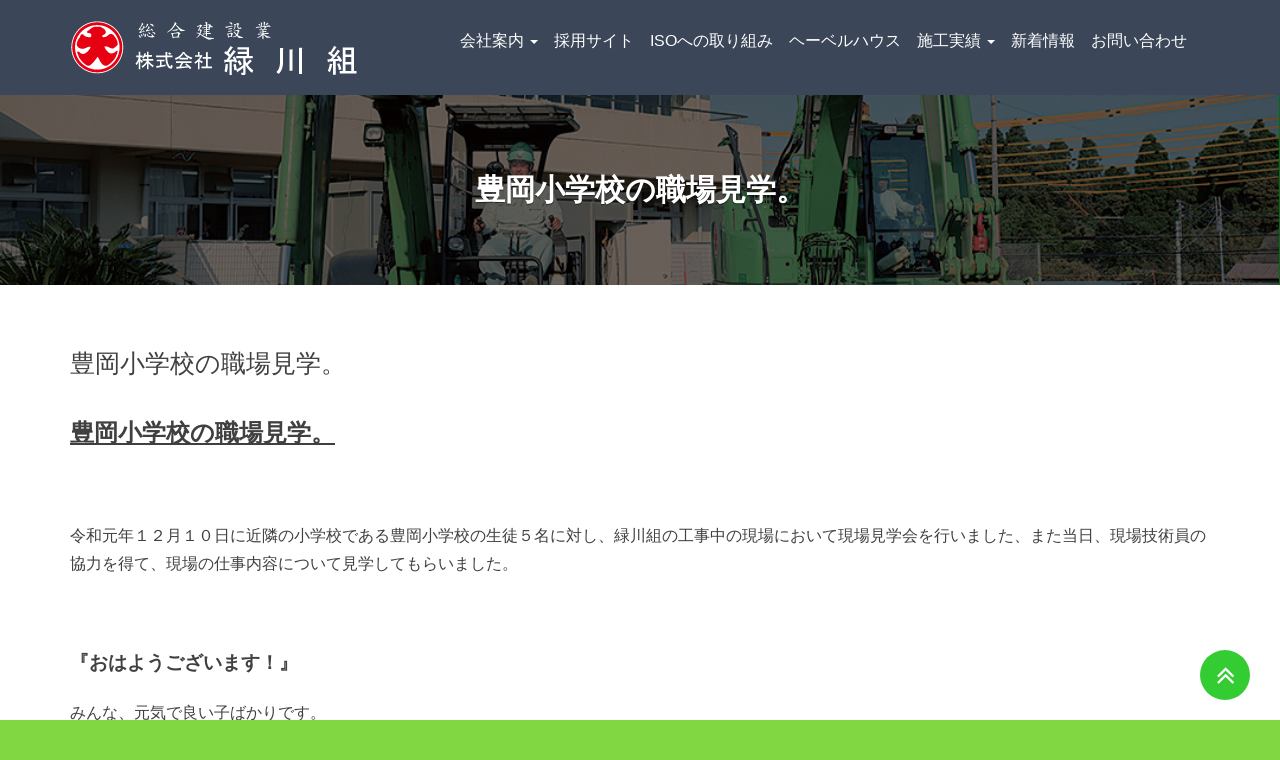

--- FILE ---
content_type: text/html; charset=UTF-8
request_url: https://midorikawagumi.co.jp/kengaku/
body_size: 15117
content:
<!DOCTYPE html>
<html dir="ltr" lang="ja" prefix="og: https://ogp.me/ns#">
  <head>
    <meta charset="UTF-8">
    <meta http-equiv="X-UA-Compatible" content="IE=edge">
    <meta name="viewport" content="width=device-width, initial-scale=1">
    	
	<title>豊岡小学校の職場見学。 | 緑川組ウェブサイト</title>

		<!-- All in One SEO 4.9.2 - aioseo.com -->
	<meta name="description" content="千葉県建設業の等級格付けでは土木一式、建築一式、共にAランクの評価。旭化成ヘーベルハウス指定工事店として、お引渡し棟数２５００棟達成。" />
	<meta name="robots" content="max-snippet:-1, max-image-preview:large, max-video-preview:-1" />
	<meta name="author" content="midorikawagumi"/>
	<meta name="keywords" content="へーベルハウス,旭化成,住宅,建設,造園,千葉,茂原,長生,山武,白子,緑川組,施工,実績,土木,建築,木造,鉄筋,iso,お知らせ" />
	<link rel="canonical" href="https://midorikawagumi.co.jp/kengaku/" />
	<meta name="generator" content="All in One SEO (AIOSEO) 4.9.2" />
		<meta property="og:locale" content="ja_JP" />
		<meta property="og:site_name" content="緑川組ウェブサイト | 豊富な実績と信頼の緑川組" />
		<meta property="og:type" content="activity" />
		<meta property="og:title" content="豊岡小学校の職場見学。 | 緑川組ウェブサイト" />
		<meta property="og:description" content="千葉県建設業の等級格付けでは土木一式、建築一式、共にAランクの評価。旭化成ヘーベルハウス指定工事店として、お引渡し棟数２５００棟達成。" />
		<meta property="og:url" content="https://midorikawagumi.co.jp/kengaku/" />
		<meta property="og:image" content="https://midorikawagumi.co.jp/wp/wp-content/uploads/2019/01/ロゴ７.png" />
		<meta property="og:image:secure_url" content="https://midorikawagumi.co.jp/wp/wp-content/uploads/2019/01/ロゴ７.png" />
		<meta name="twitter:card" content="summary" />
		<meta name="twitter:title" content="豊岡小学校の職場見学。 | 緑川組ウェブサイト" />
		<meta name="twitter:description" content="千葉県建設業の等級格付けでは土木一式、建築一式、共にAランクの評価。旭化成ヘーベルハウス指定工事店として、お引渡し棟数２５００棟達成。" />
		<meta name="twitter:image" content="https://midorikawagumi.co.jp/wp/wp-content/uploads/2019/01/ロゴ７.png" />
		<script type="application/ld+json" class="aioseo-schema">
			{"@context":"https:\/\/schema.org","@graph":[{"@type":"Article","@id":"https:\/\/midorikawagumi.co.jp\/kengaku\/#article","name":"\u8c4a\u5ca1\u5c0f\u5b66\u6821\u306e\u8077\u5834\u898b\u5b66\u3002 | \u7dd1\u5ddd\u7d44\u30a6\u30a7\u30d6\u30b5\u30a4\u30c8","headline":"\u8c4a\u5ca1\u5c0f\u5b66\u6821\u306e\u8077\u5834\u898b\u5b66\u3002","author":{"@id":"https:\/\/midorikawagumi.co.jp\/author\/midorikawagumi\/#author"},"publisher":{"@id":"https:\/\/midorikawagumi.co.jp\/#organization"},"image":{"@type":"ImageObject","url":"https:\/\/midorikawagumi.co.jp\/wp\/wp-content\/uploads\/2019\/12\/RIMG0001.jpg","width":1280,"height":960,"caption":"Exif_JPEG_PICTURE"},"datePublished":"2019-12-12T09:20:43+09:00","dateModified":"2020-11-24T10:22:56+09:00","inLanguage":"ja","mainEntityOfPage":{"@id":"https:\/\/midorikawagumi.co.jp\/kengaku\/#webpage"},"isPartOf":{"@id":"https:\/\/midorikawagumi.co.jp\/kengaku\/#webpage"},"articleSection":"\u304a\u77e5\u3089\u305b"},{"@type":"BreadcrumbList","@id":"https:\/\/midorikawagumi.co.jp\/kengaku\/#breadcrumblist","itemListElement":[{"@type":"ListItem","@id":"https:\/\/midorikawagumi.co.jp#listItem","position":1,"name":"\u30db\u30fc\u30e0","item":"https:\/\/midorikawagumi.co.jp","nextItem":{"@type":"ListItem","@id":"https:\/\/midorikawagumi.co.jp\/category\/oshirase\/#listItem","name":"\u304a\u77e5\u3089\u305b"}},{"@type":"ListItem","@id":"https:\/\/midorikawagumi.co.jp\/category\/oshirase\/#listItem","position":2,"name":"\u304a\u77e5\u3089\u305b","item":"https:\/\/midorikawagumi.co.jp\/category\/oshirase\/","nextItem":{"@type":"ListItem","@id":"https:\/\/midorikawagumi.co.jp\/kengaku\/#listItem","name":"\u8c4a\u5ca1\u5c0f\u5b66\u6821\u306e\u8077\u5834\u898b\u5b66\u3002"},"previousItem":{"@type":"ListItem","@id":"https:\/\/midorikawagumi.co.jp#listItem","name":"\u30db\u30fc\u30e0"}},{"@type":"ListItem","@id":"https:\/\/midorikawagumi.co.jp\/kengaku\/#listItem","position":3,"name":"\u8c4a\u5ca1\u5c0f\u5b66\u6821\u306e\u8077\u5834\u898b\u5b66\u3002","previousItem":{"@type":"ListItem","@id":"https:\/\/midorikawagumi.co.jp\/category\/oshirase\/#listItem","name":"\u304a\u77e5\u3089\u305b"}}]},{"@type":"Organization","@id":"https:\/\/midorikawagumi.co.jp\/#organization","name":"\u7dd1\u5ddd\u7d44\u30a6\u30a7\u30d6\u30b5\u30a4\u30c8","description":"\u8c4a\u5bcc\u306a\u5b9f\u7e3e\u3068\u4fe1\u983c\u306e\u7dd1\u5ddd\u7d44","url":"https:\/\/midorikawagumi.co.jp\/","logo":{"@type":"ImageObject","url":"https:\/\/midorikawagumi.co.jp\/wp\/wp-content\/uploads\/2019\/01\/\u30ed\u30b4\uff17.png","@id":"https:\/\/midorikawagumi.co.jp\/kengaku\/#organizationLogo","width":289,"height":55,"caption":"\u30ed\u30b4\uff17"},"image":{"@id":"https:\/\/midorikawagumi.co.jp\/kengaku\/#organizationLogo"}},{"@type":"Person","@id":"https:\/\/midorikawagumi.co.jp\/author\/midorikawagumi\/#author","url":"https:\/\/midorikawagumi.co.jp\/author\/midorikawagumi\/","name":"midorikawagumi","image":{"@type":"ImageObject","@id":"https:\/\/midorikawagumi.co.jp\/kengaku\/#authorImage","url":"https:\/\/secure.gravatar.com\/avatar\/9e0a68ed5c0b5a37e498f84244c6dd935dcf85be26d4fda0f36b7f6ce770b989?s=96&d=mm&r=g","width":96,"height":96,"caption":"midorikawagumi"}},{"@type":"WebPage","@id":"https:\/\/midorikawagumi.co.jp\/kengaku\/#webpage","url":"https:\/\/midorikawagumi.co.jp\/kengaku\/","name":"\u8c4a\u5ca1\u5c0f\u5b66\u6821\u306e\u8077\u5834\u898b\u5b66\u3002 | \u7dd1\u5ddd\u7d44\u30a6\u30a7\u30d6\u30b5\u30a4\u30c8","description":"\u5343\u8449\u770c\u5efa\u8a2d\u696d\u306e\u7b49\u7d1a\u683c\u4ed8\u3051\u3067\u306f\u571f\u6728\u4e00\u5f0f\u3001\u5efa\u7bc9\u4e00\u5f0f\u3001\u5171\u306bA\u30e9\u30f3\u30af\u306e\u8a55\u4fa1\u3002\u65ed\u5316\u6210\u30d8\u30fc\u30d9\u30eb\u30cf\u30a6\u30b9\u6307\u5b9a\u5de5\u4e8b\u5e97\u3068\u3057\u3066\u3001\u304a\u5f15\u6e21\u3057\u68df\u6570\uff12\uff15\uff10\uff10\u68df\u9054\u6210\u3002","inLanguage":"ja","isPartOf":{"@id":"https:\/\/midorikawagumi.co.jp\/#website"},"breadcrumb":{"@id":"https:\/\/midorikawagumi.co.jp\/kengaku\/#breadcrumblist"},"author":{"@id":"https:\/\/midorikawagumi.co.jp\/author\/midorikawagumi\/#author"},"creator":{"@id":"https:\/\/midorikawagumi.co.jp\/author\/midorikawagumi\/#author"},"image":{"@type":"ImageObject","url":"https:\/\/midorikawagumi.co.jp\/wp\/wp-content\/uploads\/2019\/12\/RIMG0001.jpg","@id":"https:\/\/midorikawagumi.co.jp\/kengaku\/#mainImage","width":1280,"height":960,"caption":"Exif_JPEG_PICTURE"},"primaryImageOfPage":{"@id":"https:\/\/midorikawagumi.co.jp\/kengaku\/#mainImage"},"datePublished":"2019-12-12T09:20:43+09:00","dateModified":"2020-11-24T10:22:56+09:00"},{"@type":"WebSite","@id":"https:\/\/midorikawagumi.co.jp\/#website","url":"https:\/\/midorikawagumi.co.jp\/","name":"\u7dd1\u5ddd\u7d44\u30a6\u30a7\u30d6\u30b5\u30a4\u30c8","description":"\u8c4a\u5bcc\u306a\u5b9f\u7e3e\u3068\u4fe1\u983c\u306e\u7dd1\u5ddd\u7d44","inLanguage":"ja","publisher":{"@id":"https:\/\/midorikawagumi.co.jp\/#organization"}}]}
		</script>
		<!-- All in One SEO -->

<link rel='dns-prefetch' href='//fonts.googleapis.com' />
<link rel="alternate" type="application/rss+xml" title="緑川組ウェブサイト &raquo; フィード" href="https://midorikawagumi.co.jp/feed/" />
<link rel="alternate" type="application/rss+xml" title="緑川組ウェブサイト &raquo; コメントフィード" href="https://midorikawagumi.co.jp/comments/feed/" />
<link rel="alternate" title="oEmbed (JSON)" type="application/json+oembed" href="https://midorikawagumi.co.jp/wp-json/oembed/1.0/embed?url=https%3A%2F%2Fmidorikawagumi.co.jp%2Fkengaku%2F" />
<link rel="alternate" title="oEmbed (XML)" type="text/xml+oembed" href="https://midorikawagumi.co.jp/wp-json/oembed/1.0/embed?url=https%3A%2F%2Fmidorikawagumi.co.jp%2Fkengaku%2F&#038;format=xml" />
<style id='wp-img-auto-sizes-contain-inline-css' type='text/css'>
img:is([sizes=auto i],[sizes^="auto," i]){contain-intrinsic-size:3000px 1500px}
/*# sourceURL=wp-img-auto-sizes-contain-inline-css */
</style>
<style id='wp-emoji-styles-inline-css' type='text/css'>

	img.wp-smiley, img.emoji {
		display: inline !important;
		border: none !important;
		box-shadow: none !important;
		height: 1em !important;
		width: 1em !important;
		margin: 0 0.07em !important;
		vertical-align: -0.1em !important;
		background: none !important;
		padding: 0 !important;
	}
/*# sourceURL=wp-emoji-styles-inline-css */
</style>
<style id='wp-block-library-inline-css' type='text/css'>
:root{--wp-block-synced-color:#7a00df;--wp-block-synced-color--rgb:122,0,223;--wp-bound-block-color:var(--wp-block-synced-color);--wp-editor-canvas-background:#ddd;--wp-admin-theme-color:#007cba;--wp-admin-theme-color--rgb:0,124,186;--wp-admin-theme-color-darker-10:#006ba1;--wp-admin-theme-color-darker-10--rgb:0,107,160.5;--wp-admin-theme-color-darker-20:#005a87;--wp-admin-theme-color-darker-20--rgb:0,90,135;--wp-admin-border-width-focus:2px}@media (min-resolution:192dpi){:root{--wp-admin-border-width-focus:1.5px}}.wp-element-button{cursor:pointer}:root .has-very-light-gray-background-color{background-color:#eee}:root .has-very-dark-gray-background-color{background-color:#313131}:root .has-very-light-gray-color{color:#eee}:root .has-very-dark-gray-color{color:#313131}:root .has-vivid-green-cyan-to-vivid-cyan-blue-gradient-background{background:linear-gradient(135deg,#00d084,#0693e3)}:root .has-purple-crush-gradient-background{background:linear-gradient(135deg,#34e2e4,#4721fb 50%,#ab1dfe)}:root .has-hazy-dawn-gradient-background{background:linear-gradient(135deg,#faaca8,#dad0ec)}:root .has-subdued-olive-gradient-background{background:linear-gradient(135deg,#fafae1,#67a671)}:root .has-atomic-cream-gradient-background{background:linear-gradient(135deg,#fdd79a,#004a59)}:root .has-nightshade-gradient-background{background:linear-gradient(135deg,#330968,#31cdcf)}:root .has-midnight-gradient-background{background:linear-gradient(135deg,#020381,#2874fc)}:root{--wp--preset--font-size--normal:16px;--wp--preset--font-size--huge:42px}.has-regular-font-size{font-size:1em}.has-larger-font-size{font-size:2.625em}.has-normal-font-size{font-size:var(--wp--preset--font-size--normal)}.has-huge-font-size{font-size:var(--wp--preset--font-size--huge)}.has-text-align-center{text-align:center}.has-text-align-left{text-align:left}.has-text-align-right{text-align:right}.has-fit-text{white-space:nowrap!important}#end-resizable-editor-section{display:none}.aligncenter{clear:both}.items-justified-left{justify-content:flex-start}.items-justified-center{justify-content:center}.items-justified-right{justify-content:flex-end}.items-justified-space-between{justify-content:space-between}.screen-reader-text{border:0;clip-path:inset(50%);height:1px;margin:-1px;overflow:hidden;padding:0;position:absolute;width:1px;word-wrap:normal!important}.screen-reader-text:focus{background-color:#ddd;clip-path:none;color:#444;display:block;font-size:1em;height:auto;left:5px;line-height:normal;padding:15px 23px 14px;text-decoration:none;top:5px;width:auto;z-index:100000}html :where(.has-border-color){border-style:solid}html :where([style*=border-top-color]){border-top-style:solid}html :where([style*=border-right-color]){border-right-style:solid}html :where([style*=border-bottom-color]){border-bottom-style:solid}html :where([style*=border-left-color]){border-left-style:solid}html :where([style*=border-width]){border-style:solid}html :where([style*=border-top-width]){border-top-style:solid}html :where([style*=border-right-width]){border-right-style:solid}html :where([style*=border-bottom-width]){border-bottom-style:solid}html :where([style*=border-left-width]){border-left-style:solid}html :where(img[class*=wp-image-]){height:auto;max-width:100%}:where(figure){margin:0 0 1em}html :where(.is-position-sticky){--wp-admin--admin-bar--position-offset:var(--wp-admin--admin-bar--height,0px)}@media screen and (max-width:600px){html :where(.is-position-sticky){--wp-admin--admin-bar--position-offset:0px}}

/*# sourceURL=wp-block-library-inline-css */
</style><style id='global-styles-inline-css' type='text/css'>
:root{--wp--preset--aspect-ratio--square: 1;--wp--preset--aspect-ratio--4-3: 4/3;--wp--preset--aspect-ratio--3-4: 3/4;--wp--preset--aspect-ratio--3-2: 3/2;--wp--preset--aspect-ratio--2-3: 2/3;--wp--preset--aspect-ratio--16-9: 16/9;--wp--preset--aspect-ratio--9-16: 9/16;--wp--preset--color--black: #000000;--wp--preset--color--cyan-bluish-gray: #abb8c3;--wp--preset--color--white: #ffffff;--wp--preset--color--pale-pink: #f78da7;--wp--preset--color--vivid-red: #cf2e2e;--wp--preset--color--luminous-vivid-orange: #ff6900;--wp--preset--color--luminous-vivid-amber: #fcb900;--wp--preset--color--light-green-cyan: #7bdcb5;--wp--preset--color--vivid-green-cyan: #00d084;--wp--preset--color--pale-cyan-blue: #8ed1fc;--wp--preset--color--vivid-cyan-blue: #0693e3;--wp--preset--color--vivid-purple: #9b51e0;--wp--preset--gradient--vivid-cyan-blue-to-vivid-purple: linear-gradient(135deg,rgb(6,147,227) 0%,rgb(155,81,224) 100%);--wp--preset--gradient--light-green-cyan-to-vivid-green-cyan: linear-gradient(135deg,rgb(122,220,180) 0%,rgb(0,208,130) 100%);--wp--preset--gradient--luminous-vivid-amber-to-luminous-vivid-orange: linear-gradient(135deg,rgb(252,185,0) 0%,rgb(255,105,0) 100%);--wp--preset--gradient--luminous-vivid-orange-to-vivid-red: linear-gradient(135deg,rgb(255,105,0) 0%,rgb(207,46,46) 100%);--wp--preset--gradient--very-light-gray-to-cyan-bluish-gray: linear-gradient(135deg,rgb(238,238,238) 0%,rgb(169,184,195) 100%);--wp--preset--gradient--cool-to-warm-spectrum: linear-gradient(135deg,rgb(74,234,220) 0%,rgb(151,120,209) 20%,rgb(207,42,186) 40%,rgb(238,44,130) 60%,rgb(251,105,98) 80%,rgb(254,248,76) 100%);--wp--preset--gradient--blush-light-purple: linear-gradient(135deg,rgb(255,206,236) 0%,rgb(152,150,240) 100%);--wp--preset--gradient--blush-bordeaux: linear-gradient(135deg,rgb(254,205,165) 0%,rgb(254,45,45) 50%,rgb(107,0,62) 100%);--wp--preset--gradient--luminous-dusk: linear-gradient(135deg,rgb(255,203,112) 0%,rgb(199,81,192) 50%,rgb(65,88,208) 100%);--wp--preset--gradient--pale-ocean: linear-gradient(135deg,rgb(255,245,203) 0%,rgb(182,227,212) 50%,rgb(51,167,181) 100%);--wp--preset--gradient--electric-grass: linear-gradient(135deg,rgb(202,248,128) 0%,rgb(113,206,126) 100%);--wp--preset--gradient--midnight: linear-gradient(135deg,rgb(2,3,129) 0%,rgb(40,116,252) 100%);--wp--preset--font-size--small: 13px;--wp--preset--font-size--medium: 20px;--wp--preset--font-size--large: 36px;--wp--preset--font-size--x-large: 42px;--wp--preset--spacing--20: 0.44rem;--wp--preset--spacing--30: 0.67rem;--wp--preset--spacing--40: 1rem;--wp--preset--spacing--50: 1.5rem;--wp--preset--spacing--60: 2.25rem;--wp--preset--spacing--70: 3.38rem;--wp--preset--spacing--80: 5.06rem;--wp--preset--shadow--natural: 6px 6px 9px rgba(0, 0, 0, 0.2);--wp--preset--shadow--deep: 12px 12px 50px rgba(0, 0, 0, 0.4);--wp--preset--shadow--sharp: 6px 6px 0px rgba(0, 0, 0, 0.2);--wp--preset--shadow--outlined: 6px 6px 0px -3px rgb(255, 255, 255), 6px 6px rgb(0, 0, 0);--wp--preset--shadow--crisp: 6px 6px 0px rgb(0, 0, 0);}:where(.is-layout-flex){gap: 0.5em;}:where(.is-layout-grid){gap: 0.5em;}body .is-layout-flex{display: flex;}.is-layout-flex{flex-wrap: wrap;align-items: center;}.is-layout-flex > :is(*, div){margin: 0;}body .is-layout-grid{display: grid;}.is-layout-grid > :is(*, div){margin: 0;}:where(.wp-block-columns.is-layout-flex){gap: 2em;}:where(.wp-block-columns.is-layout-grid){gap: 2em;}:where(.wp-block-post-template.is-layout-flex){gap: 1.25em;}:where(.wp-block-post-template.is-layout-grid){gap: 1.25em;}.has-black-color{color: var(--wp--preset--color--black) !important;}.has-cyan-bluish-gray-color{color: var(--wp--preset--color--cyan-bluish-gray) !important;}.has-white-color{color: var(--wp--preset--color--white) !important;}.has-pale-pink-color{color: var(--wp--preset--color--pale-pink) !important;}.has-vivid-red-color{color: var(--wp--preset--color--vivid-red) !important;}.has-luminous-vivid-orange-color{color: var(--wp--preset--color--luminous-vivid-orange) !important;}.has-luminous-vivid-amber-color{color: var(--wp--preset--color--luminous-vivid-amber) !important;}.has-light-green-cyan-color{color: var(--wp--preset--color--light-green-cyan) !important;}.has-vivid-green-cyan-color{color: var(--wp--preset--color--vivid-green-cyan) !important;}.has-pale-cyan-blue-color{color: var(--wp--preset--color--pale-cyan-blue) !important;}.has-vivid-cyan-blue-color{color: var(--wp--preset--color--vivid-cyan-blue) !important;}.has-vivid-purple-color{color: var(--wp--preset--color--vivid-purple) !important;}.has-black-background-color{background-color: var(--wp--preset--color--black) !important;}.has-cyan-bluish-gray-background-color{background-color: var(--wp--preset--color--cyan-bluish-gray) !important;}.has-white-background-color{background-color: var(--wp--preset--color--white) !important;}.has-pale-pink-background-color{background-color: var(--wp--preset--color--pale-pink) !important;}.has-vivid-red-background-color{background-color: var(--wp--preset--color--vivid-red) !important;}.has-luminous-vivid-orange-background-color{background-color: var(--wp--preset--color--luminous-vivid-orange) !important;}.has-luminous-vivid-amber-background-color{background-color: var(--wp--preset--color--luminous-vivid-amber) !important;}.has-light-green-cyan-background-color{background-color: var(--wp--preset--color--light-green-cyan) !important;}.has-vivid-green-cyan-background-color{background-color: var(--wp--preset--color--vivid-green-cyan) !important;}.has-pale-cyan-blue-background-color{background-color: var(--wp--preset--color--pale-cyan-blue) !important;}.has-vivid-cyan-blue-background-color{background-color: var(--wp--preset--color--vivid-cyan-blue) !important;}.has-vivid-purple-background-color{background-color: var(--wp--preset--color--vivid-purple) !important;}.has-black-border-color{border-color: var(--wp--preset--color--black) !important;}.has-cyan-bluish-gray-border-color{border-color: var(--wp--preset--color--cyan-bluish-gray) !important;}.has-white-border-color{border-color: var(--wp--preset--color--white) !important;}.has-pale-pink-border-color{border-color: var(--wp--preset--color--pale-pink) !important;}.has-vivid-red-border-color{border-color: var(--wp--preset--color--vivid-red) !important;}.has-luminous-vivid-orange-border-color{border-color: var(--wp--preset--color--luminous-vivid-orange) !important;}.has-luminous-vivid-amber-border-color{border-color: var(--wp--preset--color--luminous-vivid-amber) !important;}.has-light-green-cyan-border-color{border-color: var(--wp--preset--color--light-green-cyan) !important;}.has-vivid-green-cyan-border-color{border-color: var(--wp--preset--color--vivid-green-cyan) !important;}.has-pale-cyan-blue-border-color{border-color: var(--wp--preset--color--pale-cyan-blue) !important;}.has-vivid-cyan-blue-border-color{border-color: var(--wp--preset--color--vivid-cyan-blue) !important;}.has-vivid-purple-border-color{border-color: var(--wp--preset--color--vivid-purple) !important;}.has-vivid-cyan-blue-to-vivid-purple-gradient-background{background: var(--wp--preset--gradient--vivid-cyan-blue-to-vivid-purple) !important;}.has-light-green-cyan-to-vivid-green-cyan-gradient-background{background: var(--wp--preset--gradient--light-green-cyan-to-vivid-green-cyan) !important;}.has-luminous-vivid-amber-to-luminous-vivid-orange-gradient-background{background: var(--wp--preset--gradient--luminous-vivid-amber-to-luminous-vivid-orange) !important;}.has-luminous-vivid-orange-to-vivid-red-gradient-background{background: var(--wp--preset--gradient--luminous-vivid-orange-to-vivid-red) !important;}.has-very-light-gray-to-cyan-bluish-gray-gradient-background{background: var(--wp--preset--gradient--very-light-gray-to-cyan-bluish-gray) !important;}.has-cool-to-warm-spectrum-gradient-background{background: var(--wp--preset--gradient--cool-to-warm-spectrum) !important;}.has-blush-light-purple-gradient-background{background: var(--wp--preset--gradient--blush-light-purple) !important;}.has-blush-bordeaux-gradient-background{background: var(--wp--preset--gradient--blush-bordeaux) !important;}.has-luminous-dusk-gradient-background{background: var(--wp--preset--gradient--luminous-dusk) !important;}.has-pale-ocean-gradient-background{background: var(--wp--preset--gradient--pale-ocean) !important;}.has-electric-grass-gradient-background{background: var(--wp--preset--gradient--electric-grass) !important;}.has-midnight-gradient-background{background: var(--wp--preset--gradient--midnight) !important;}.has-small-font-size{font-size: var(--wp--preset--font-size--small) !important;}.has-medium-font-size{font-size: var(--wp--preset--font-size--medium) !important;}.has-large-font-size{font-size: var(--wp--preset--font-size--large) !important;}.has-x-large-font-size{font-size: var(--wp--preset--font-size--x-large) !important;}
/*# sourceURL=global-styles-inline-css */
</style>

<style id='classic-theme-styles-inline-css' type='text/css'>
/*! This file is auto-generated */
.wp-block-button__link{color:#fff;background-color:#32373c;border-radius:9999px;box-shadow:none;text-decoration:none;padding:calc(.667em + 2px) calc(1.333em + 2px);font-size:1.125em}.wp-block-file__button{background:#32373c;color:#fff;text-decoration:none}
/*# sourceURL=/wp-includes/css/classic-themes.min.css */
</style>
<link rel='stylesheet' id='contact-form-7-css' href='https://midorikawagumi.co.jp/wp/wp-content/plugins/contact-form-7/includes/css/styles.css?ver=6.1.4' type='text/css' media='all' />
<link rel='stylesheet' id='business_idea-fonts-css' href='https://fonts.googleapis.com/css?family=Poppins%3A400%2C500%2C600%2C700%2C300%2C100%2C800%2C900%7COpen+Sans%3A400%2C300%2C300italic%2C400italic%2C600%2C600italic%2C700%2C700italic&#038;subset=latin%2Clatin-ext&#038;ver=1.2.1' type='text/css' media='all' />
<link rel='stylesheet' id='bootstrap-css' href='https://midorikawagumi.co.jp/wp/wp-content/themes/business-idea/assets/css/bootstrap.css?ver=1.2.1' type='text/css' media='all' />
<link rel='stylesheet' id='business_idea-style-css' href='https://midorikawagumi.co.jp/wp/wp-content/themes/business-idea/style.css?ver=1.2.1' type='text/css' media='all' />
<link rel='stylesheet' id='animate-css' href='https://midorikawagumi.co.jp/wp/wp-content/themes/business-idea/assets/css/animate.css?ver=1.2.1' type='text/css' media='all' />
<link rel='stylesheet' id='fontawesome-css' href='https://midorikawagumi.co.jp/wp/wp-content/themes/business-idea/assets/css/font-awesome/css/font-awesome.css?ver=1.2.1' type='text/css' media='all' />
<link rel='stylesheet' id='business_idea-woo-css' href='https://midorikawagumi.co.jp/wp/wp-content/themes/business-idea/assets/css/woocommerce.css?ver=1.2.1' type='text/css' media='all' />
<link rel='stylesheet' id='construct-line-style-css' href='https://midorikawagumi.co.jp/wp/wp-content/themes/construct-line/style.css?ver=6.9' type='text/css' media='all' />
<script type="text/javascript" id="jquery-core-js-extra">
/* <![CDATA[ */
var business_idea_settings = {"hero_slider_speed":"5000","disable_animation":""};
//# sourceURL=jquery-core-js-extra
/* ]]> */
</script>
<script type="text/javascript" src="https://midorikawagumi.co.jp/wp/wp-includes/js/jquery/jquery.min.js?ver=3.7.1" id="jquery-core-js"></script>
<script type="text/javascript" src="https://midorikawagumi.co.jp/wp/wp-includes/js/jquery/jquery-migrate.min.js?ver=3.4.1" id="jquery-migrate-js"></script>
<script type="text/javascript" src="https://midorikawagumi.co.jp/wp/wp-content/themes/business-idea/assets/js/bootstrap.js?ver=1" id="bootstrap-js-js"></script>
<script type="text/javascript" src="https://midorikawagumi.co.jp/wp/wp-content/themes/business-idea/assets/js/wow.js?ver=1" id="wow-js-js"></script>
<script type="text/javascript" src="https://midorikawagumi.co.jp/wp/wp-content/themes/business-idea/assets/js/business.js?ver=1" id="business_idea-business-js-js"></script>
<script type="text/javascript" src="https://midorikawagumi.co.jp/wp/wp-content/themes/business-idea/assets/js/materialize.js?ver=1" id="materialize-js-js"></script>
<link rel="https://api.w.org/" href="https://midorikawagumi.co.jp/wp-json/" /><link rel="alternate" title="JSON" type="application/json" href="https://midorikawagumi.co.jp/wp-json/wp/v2/posts/2252" /><link rel="EditURI" type="application/rsd+xml" title="RSD" href="https://midorikawagumi.co.jp/wp/xmlrpc.php?rsd" />
<meta name="generator" content="WordPress 6.9" />
<link rel='shortlink' href='https://midorikawagumi.co.jp/?p=2252' />
<style id="business_idea-color">	.service-icon a{
	    background-color: rgba(51, 204, 51, 0.1);
	    border-color: #33cc33;
	}
	.service-icon:hover a,
	.service-icon:foucs a{ background-color:#33cc33; }
	
	.slide-filter::before{
		background-color: rgba(0, 0, 0, 0.5);
	}
	.big-title{
		color: #ffffff;
	}
	.slider-content{
		color: #ffffff;
	}
	
	.about-area .section-title,
	.about-area .section-overlay .section-title{
		color: #ffffff;
	}
	.about-area .section-description,
	.about-area .section-overlay .section-description{
		color: #ffffff;
	}
	.about-area h3.about-post-title,
	.about-area h3.about-post-title a{
		color: #ffffff;
	}
	.about-area .about-content,
	.about-area blockquote{
		color: #ffffff;
	}

	.contact-area .section-title,
	.contact-area .section-overlay .section-title{
		color: #ffffff;
	}
	.contact-area .section-description,
	.contact-area .section-overlay .section-description{
		color: #ffffff;
	}
	
	.news-area .section-title,
	.news-area .section-overlay .section-title{
		color: #242424;
	}
	.news-area .section-description,
	.news-area .section-overlay .section-description{
		color: #999999;
	}
	
	.social-area .section-title,
	.social-area .section-overlay .section-title{
		color: #242424;
	}
	
	.top-navbar-nav > .active > a,
	.navbar-default .navbar-nav > li > a:focus, 
	.navbar-default .navbar-nav > li > a:hover,
	.navbar-default .navbar-nav > .active > a, 
	.navbar-default .navbar-nav > .active > a:focus, 
	.navbar-default .navbar-nav > .active > a:hover,
	.navbar-default .navbar-nav > .open > a, 
	.navbar-default .navbar-nav > .open > a:focus, 
	.navbar-default .navbar-nav > .open > a:hover,
	.dropdown-menu > li > a:hover,
	.dropdown-menu > li > a:focus,
	.dropdown-menu > .active > a,
	.dropdown-menu > .active > a:hover,
	.dropdown-menu > .active > a:focus,
	.dropdown-menu > .open > a,
	.dropdown-menu > .open > a:hover,
	.dropdown-menu > .open > a:focus
	.dropdown-menu > li > a:hover,
	.dropdown-menu > li > a:focus,
	.dropdown-menu > .active > a,
	.dropdown-menu > .active > a:hover,
	.dropdown-menu > .active > a:focus,
	.dropdown-menu > .open > a,
	.dropdown-menu > .open > a:hover,
	.dropdown-menu > .open > a:focus,
	.sub-header a,
	.sub-header a:hover,
	.sub-header a:focus,
	.slider .carousel-control,
	.sections .section-title strong,
	.service-icon .fa,
	.service-area .service-title:hover,
	.service-area .service-title:focus,
	.about-area a,
	.about-area h3 a:hover,
	.about-area h3 a:focus,
	.product-category h6,
	.product-category a,
	.product-title a h3:hover,
	.product-title a h3:focus,
	.team-area .team-item-area .team-title, 
	.team-area .team-item-area .team-title a,
	.team-area .team-item-area .team-title:hover,
	.team-area .team-item-area .team-title:focus,
	.team-item-area .team-footer ul li .fa,
	.team-item-area span,
	.newsletter-content-area input[type="submit"]:hover,
	.newsletter-content-area input[type="submit"]:focus,
	.news-title-link:hover, 
	.news-title-link:focus, 
	.news-title-link h3:hover,
	.news-title-link h3:focus,
	.news-item-area .time,
	.news-item-area .media-body a:hover,
	.news-item-area .media-body a:focus,
	.news-item-area a,
	.callout-link,
	.pricing-item-area.active .pricing-features .pricing-icon,
	.pricing-features .pricing-icon,
	.portfolio-tabs ul li a,
	.portfolio-tabs ul li a:hover,
	.portfolio-tabs ul li a:focus,
	.widget ul li > a:hover,
	.widget ul li > a:focus,
	.footer-post-area .footer-post-time,
	.footer-post-area .footer_post_title:hover,
	.footer-post-area .footer_post_title:hover,
	.footer-contact-info span .fa,
	.copyright-contents a,
	.copyright-contents a:hover,
	.copyright-contents a:focus,
	.site-content .blog a:hover,
	.site-content .blog a:focus,
	.site-content .blog a .entry-title:hover,
	.site-content .blog a .entry-title:focus,
	.author_detail .author_title, 
	.author_detail .author_title h4,
	.widget a,
	.site-content a,
	.site-content .blog a,
	.comment-reply-link,
	.btn-primary,
	.btn-link:hover,
	.btn-link:focus,
	.btn-secondary:hover,
	.btn-secondary:focus{
		color: #33cc33;
	}
	
	.header .btn-primary,
	.slide-btn:hover,
	.slide-btn:focus,
	.slide-back,
	.slider .carousel-control:hover,
	.slider .carousel-control:focus,
	.carousel-indicators .active,
	.sections .section-title:before,
	.service-button,
	.start-add-to-cart a,
	.testimonial-content p:after,
	.newsletter-content-area input[type="submit"],
	.news-thumbnail .news-overlay a,
	input[type="submit"],
	.callout-link:hover,
	.callout-link:focus,
	.carousel-control,
	.pricing-item-area .pricing-header,
	.pricing-features .pricing-button:hover,
	.pricing-features .pricing-button:focus,
	.pricing-item-area.active .pricing-features .pricing-button,
	.portfolio-tabs ul li.active a,
	.portfolio-tabs ul li.active a:hover,
	.portfolio-tabs ul li.active a:focus,
	.portfolio-item-area span,
	.scroll_top,
	.site-content .blog .more-link,
	.blog .tags a,
	.search-submit,
	.widget .tagcloud a,
	.page-numbers.current,
	.contact-area .contact-section-header,
	.btn-primary:hover,
	.btn-primary:focus,
	.btn-secondary,
	.owl-theme .owl-dots .owl-dot.active span, 
	.owl-theme .owl-dots .owl-dot:hover span,
	.owl-theme .owl-nav [class*='owl-']:hover{
		background-color: #33cc33;
	}

	.header .btn-primary,
	.btn-primary,
	.btn-primary:hover,
	.btn-primary:focus,
	.btn-secondary,
	.dropdown-menu,
	.team-item-area,
	.portfolio-tabs ul li a,
	.client-image-area:hover,
	.widget .widget-title{
		border-color: #33cc33;
	}

	.pricing-features .pricing-button:hover,
	.pricing-features .pricing-button:focus,
	.pricing-item-area.active .pricing-features .pricing-button,
	.carousel-indicators li,
	div[role=form] input[type="text"]:focus, 
	div[role=form] input[type="email"]:focus,
	div[role=form] textarea:focus{
		border: 1px solid #33cc33;
	}

	.slide-btn:hover,
	.slide-btn:focus,
	.newsletter-content-area input[type="submit"]{
		border: 2px solid #33cc33;
	}

	.dropdown-menu{
		border-top: 2px solid #33cc33;
	}

	input[type="submit"] {
	  background-color: #33cc33;
	}

	blockquote {
		border-left: 1px solid #33cc33;
	}

	@media ( max-width: 768px ){
		.site-header{
			background-color: #33cc33;
		}
	}
	
		body{
			}
	
	.header .navbar-nav > li > a,
	.dropdown-menu > li > a{
			}
	h1{
		 
	}
	h2{
		 
	}
	h3{
		 
	}
	h4{
		 
	}
	h5{
		 
	}
	h6{
		 
	}
	.sub-header{
		background-color: rgb(1,181,32);
	}
	</style><style type="text/css" id="custom-background-css">
body.custom-background { background-color: #81d742; }
</style>
	<meta name="redi-version" content="1.2.7" /><link rel="icon" href="https://midorikawagumi.co.jp/wp/wp-content/uploads/2019/01/favicon-1-100x100.png" sizes="32x32" />
<link rel="icon" href="https://midorikawagumi.co.jp/wp/wp-content/uploads/2019/01/favicon-1-300x300.png" sizes="192x192" />
<link rel="apple-touch-icon" href="https://midorikawagumi.co.jp/wp/wp-content/uploads/2019/01/favicon-1-300x300.png" />
<meta name="msapplication-TileImage" content="https://midorikawagumi.co.jp/wp/wp-content/uploads/2019/01/favicon-1-300x300.png" />
		<style type="text/css" id="wp-custom-css">
			/*投稿ページメタ非表示日付とコメント関連*/
.su-post-meta{
    display: none;
}
.su-post-comments-link{
	display:none;
}

/*** 「次の投稿」「前の投稿」を非表示 ***/
.nav-links {
display: none;
}

/*以下コンタクトフォーム関連*/
@media screen and (max-width:720px) { 
input[type="text"],
input[type="email"],
input[type="tel"]{
    max-width:100%;
    color: black;
    background-color: white;
}
}
@media screen and (min-width:720px) { 
input[type="text"],
input[type="email"],
input[type="tel"]{
    max-width:50%;
    color: black;
    background-color: white;
}	
}
/*ドロップダウンメニュー*/
select.wpcf7-form-control.wpcf7-select {
width: 30%;
}
	
	
/* 必須赤色表示 */
.wpcf7 .required { color: #f00;}
/* 任意緑色表示 */
.wpcf7 .any{ color: #080;}


/*ボールド修正*/
.wpcf7-list-item-label{
font-weight:initial;
}

/*　トップ挨拶文の文字色 */
.elementor-widget-text-editor {
color: white;
}


/*　モバイル時のヘッダ画像の横縮尺防止　 */
img{
object-fit: cover;
}

/***波けし***/

.section_divider{
	display: none;
	
}

/***ヘッド色****/

.navbar-default{
		background-color:#3B4658;
}

.navbar-collapse a{
	color:white !important;
	font-weight:400 !important;
}

.dropdown-menu a{
	color:black !important;	
}
.navbar-collapse a:hover{
	color:#33cc33 !important;	
}
.navbar-header a:hover{
	opacity:0.5;
}

/**テーブル**/
table, th, td {
    border: 1px solid #2e8b57;
}

form p label {
		padding:5px;
    border: 1px solid black;
    color: inherit;
    font-weight: normal;
    margin-bottom: 5px;
}

.slide img{
	width:100vw;
}
.grecaptcha-badge{
visibility:hidden;
}
		</style>
		  </head>
  <body class="wp-singular post-template-default single single-post postid-2252 single-format-standard custom-background wp-custom-logo wp-theme-business-idea wp-child-theme-construct-line">
	
	
		
	<div id="page" class="site">

		<a class="skip-link screen-reader-text" href="#site-content">Skip to content</a>
		
		<header class="site-header">
			<div class="header navbar-default">
				<div class="container">
				<div class="row">
					<div class="col-md-12">
					<div class="navbar-header">
						<a class="site-title" href="https://midorikawagumi.co.jp/" title="Business Max">
							<a href="https://midorikawagumi.co.jp/" class="custom-logo-link" rel="home"><img width="289" height="55" src="https://midorikawagumi.co.jp/wp/wp-content/uploads/2019/01/ロゴ７.png" class="custom-logo" alt="緑川組ウェブサイト" decoding="async" /></a>							
						</a>
						
												
						<button type="button" class="navbar-toggle collapsed" data-toggle="collapse" data-target="#bs-example-navbar-collapse-1" aria-expanded="false">
							<span class="sr-only">Toggle navigation</span>
							<span class="icon-bar"></span>
							<span class="icon-bar"></span>
							<span class="icon-bar"></span>
					   </button>
					</div>
					
				   <!-- Collect the nav links, forms, and other content for toggling -->
					<div class="collapse navbar-collapse" id="bs-example-navbar-collapse-1">
					  <div class="menu-menu0-container"><ul id="menu-menu0" class="nav navbar-nav"><li id="menu-item-3454" class="menu-item menu-item-type-custom menu-item-object-custom menu-item-has-children menu-item-3454 dropdown"><a title="会社案内" href="#" data-toggle="dropdown" class="dropdown-toggle" aria-haspopup="true">会社案内 <span class="caret"></span></a>
<ul role="menu" class="dropdown-menu">
	<li id="menu-item-2315" class="menu-item menu-item-type-post_type menu-item-object-page menu-item-2315"><a title="ご挨拶" href="https://midorikawagumi.co.jp/goaisatsu2/">ご挨拶</a></li></li>
	<li id="menu-item-708" class="menu-item menu-item-type-post_type menu-item-object-page menu-item-708"><a title="会社概要" href="https://midorikawagumi.co.jp/gaiyo/">会社概要</a></li></li>
	<li id="menu-item-707" class="menu-item menu-item-type-post_type menu-item-object-page menu-item-707"><a title="会社沿革" href="https://midorikawagumi.co.jp/enkaku/">会社沿革</a></li></li>
	<li id="menu-item-473" class="menu-item menu-item-type-post_type menu-item-object-page menu-item-473"><a title="本社施設・資材置場" href="https://midorikawagumi.co.jp/jisha/">本社施設・資材置場</a></li></li>
	<li id="menu-item-1262" class="menu-item menu-item-type-post_type menu-item-object-page menu-item-1262"><a title="資機材" href="https://midorikawagumi.co.jp/shikizai/">資機材</a></li></li>
	<li id="menu-item-1263" class="menu-item menu-item-type-post_type menu-item-object-page menu-item-1263"><a title="車両" href="https://midorikawagumi.co.jp/sharyo/">車両</a></li></li>
	<li id="menu-item-1264" class="menu-item menu-item-type-post_type menu-item-object-page menu-item-1264"><a title="重機類" href="https://midorikawagumi.co.jp/juki/">重機類</a></li></li>
</ul>
</li>
<li id="menu-item-2417" class="menu-item menu-item-type-custom menu-item-object-custom menu-item-2417"><a title="採用サイト" target="_blank" href="https://recruit.midorikawagumi.co.jp/">採用サイト</a></li></li>
<li id="menu-item-471" class="menu-item menu-item-type-post_type menu-item-object-page menu-item-471"><a title="ISOへの取り組み" href="https://midorikawagumi.co.jp/iso/">ISOへの取り組み</a></li></li>
<li id="menu-item-472" class="menu-item menu-item-type-post_type menu-item-object-page menu-item-472"><a title="ヘーベルハウス" href="https://midorikawagumi.co.jp/hebel/">ヘーベルハウス</a></li></li>
<li id="menu-item-466" class="menu-item menu-item-type-post_type menu-item-object-page menu-item-has-children menu-item-466 dropdown"><a title="施工実績" href="https://midorikawagumi.co.jp/jisseki/" data-toggle="dropdown" class="dropdown-toggle" aria-haspopup="true">施工実績 <span class="caret"></span></a>
<ul role="menu" class="dropdown-menu">
	<li id="menu-item-467" class="menu-item menu-item-type-post_type menu-item-object-page menu-item-467"><a title="建築施工事例" href="https://midorikawagumi.co.jp/kenchikusekou/">建築施工事例</a></li></li>
	<li id="menu-item-2027" class="menu-item menu-item-type-post_type menu-item-object-page menu-item-has-children menu-item-2027 dropdown dropdown-submenu"><a title="土木施工事例" href="https://midorikawagumi.co.jp/doboku/" data-toggle="dropdown" class="dropdown-toggle" aria-haspopup="true">土木施工事例 <span class="caret"></span></a>
	<ul role="menu" class="dropdown-menu">
		<li id="menu-item-2056" class="menu-item menu-item-type-post_type menu-item-object-page menu-item-2056"><a title="平成19年度土木施工実績" href="https://midorikawagumi.co.jp/h19/">平成19年度土木施工実績</a></li></li>
		<li id="menu-item-2055" class="menu-item menu-item-type-post_type menu-item-object-page menu-item-2055"><a title="平成20年度土木施工実績" href="https://midorikawagumi.co.jp/h20/">平成20年度土木施工実績</a></li></li>
		<li id="menu-item-2054" class="menu-item menu-item-type-post_type menu-item-object-page menu-item-2054"><a title="平成21年度土木施工実績" href="https://midorikawagumi.co.jp/h21/">平成21年度土木施工実績</a></li></li>
		<li id="menu-item-2053" class="menu-item menu-item-type-post_type menu-item-object-page menu-item-2053"><a title="平成22年度土木施工実績" href="https://midorikawagumi.co.jp/h22/">平成22年度土木施工実績</a></li></li>
		<li id="menu-item-2052" class="menu-item menu-item-type-post_type menu-item-object-page menu-item-2052"><a title="平成23年度土木施工実績" href="https://midorikawagumi.co.jp/h23/">平成23年度土木施工実績</a></li></li>
		<li id="menu-item-2051" class="menu-item menu-item-type-post_type menu-item-object-page menu-item-2051"><a title="平成24年度土木施工実績" href="https://midorikawagumi.co.jp/h24/">平成24年度土木施工実績</a></li></li>
		<li id="menu-item-2050" class="menu-item menu-item-type-post_type menu-item-object-page menu-item-2050"><a title="平成25年度土木施工実績" href="https://midorikawagumi.co.jp/h25/">平成25年度土木施工実績</a></li></li>
		<li id="menu-item-2049" class="menu-item menu-item-type-post_type menu-item-object-page menu-item-2049"><a title="平成26年度土木施工実績" href="https://midorikawagumi.co.jp/h26/">平成26年度土木施工実績</a></li></li>
		<li id="menu-item-2553" class="menu-item menu-item-type-post_type menu-item-object-page menu-item-2553"><a title="平成27年度土木施工実績" href="https://midorikawagumi.co.jp/%e5%b9%b3%e6%88%9027%e5%b9%b4%e5%ba%a6%e5%9c%9f%e6%9c%a8%e6%96%bd%e5%b7%a5%e5%ae%9f%e7%b8%be/">平成27年度土木施工実績</a></li></li>
		<li id="menu-item-2560" class="menu-item menu-item-type-post_type menu-item-object-page menu-item-2560"><a title="平成28年度土木施工実績" href="https://midorikawagumi.co.jp/%e7%84%a1%e9%a1%8c/">平成28年度土木施工実績</a></li></li>
		<li id="menu-item-2566" class="menu-item menu-item-type-post_type menu-item-object-page menu-item-2566"><a title="平成29年度土木施工実績" href="https://midorikawagumi.co.jp/%e7%84%a1%e9%a1%8c-2/">平成29年度土木施工実績</a></li></li>
		<li id="menu-item-2588" class="menu-item menu-item-type-post_type menu-item-object-page menu-item-2588"><a title="平成30年度土木施工実績" href="https://midorikawagumi.co.jp/2567-2/">平成30年度土木施工実績</a></li></li>
		<li id="menu-item-2587" class="menu-item menu-item-type-post_type menu-item-object-page menu-item-2587"><a title="平成31年度土木施工実績" href="https://midorikawagumi.co.jp/%e5%b9%b3%e6%88%9031%e5%b9%b4%e5%ba%a6%e5%9c%9f%e6%9c%a8%e6%96%bd%e5%b7%a5%e5%ae%9f%e7%b8%be/">平成31年度土木施工実績</a></li></li>
		<li id="menu-item-2586" class="menu-item menu-item-type-post_type menu-item-object-page menu-item-2586"><a title="令和元年度土木施工実績" href="https://midorikawagumi.co.jp/%e4%bb%a4%e5%92%8c%e5%85%83%e5%b9%b4%e5%b9%b4%e5%ba%a6%e5%9c%9f%e6%9c%a8%e6%96%bd%e5%b7%a5%e5%ae%9f%e7%b8%be/">令和元年度土木施工実績</a></li></li>
		<li id="menu-item-2589" class="menu-item menu-item-type-post_type menu-item-object-page menu-item-2589"><a title="令和２年度土木施工実績" href="https://midorikawagumi.co.jp/%e4%bb%a4%e5%92%8c%ef%bc%92%e5%b9%b4%e5%ba%a6%e5%9c%9f%e6%9c%a8%e6%96%bd%e5%b7%a5%e5%ae%9f%e7%b8%be/">令和２年度土木施工実績</a></li></li>
		<li id="menu-item-2585" class="menu-item menu-item-type-post_type menu-item-object-page menu-item-2585"><a title="令和３年度土木施工実績" href="https://midorikawagumi.co.jp/%e4%bb%a4%e5%92%8c3%e5%b9%b4%e5%ba%a6%e5%9c%9f%e6%9c%a8%e6%96%bd%e5%b7%a5%e5%ae%9f%e7%b8%be/">令和３年度土木施工実績</a></li></li>
	</ul>
</li>
	<li id="menu-item-470" class="menu-item menu-item-type-post_type menu-item-object-page menu-item-470"><a title="災害対応" href="https://midorikawagumi.co.jp/saigaitaiou/">災害対応</a></li></li>
</ul>
</li>
<li id="menu-item-1045" class="menu-item menu-item-type-post_type menu-item-object-page menu-item-1045"><a title="新着情報" href="https://midorikawagumi.co.jp/oshirase/">新着情報</a></li></li>
<li id="menu-item-2329" class="menu-item menu-item-type-post_type menu-item-object-page menu-item-2329"><a title="お問い合わせ" href="https://midorikawagumi.co.jp/otoiawase/">お問い合わせ</a></li></li>
</ul></div>			 
					</div><!-- /.navbar-collapse -->
					
									</div>
				</div>
				</div>
			</div>
		</header><!-- /.site-header -->
		
				<section class="sub-header">
			
						
						<div class="rellax">
				<img src="https://www.midorikawagumi.co.jp/wp/wp-content/uploads/2019/01/ヘッダ用２.jpg">
			</div>
				
						<div class="sub-header-overlay">
							<div class="container sub-header-container">					
					<div class="row">
						<div class="col-md-12 text-center">
														 <h1 class="page_title">豊岡小学校の職場見学。</h1>
							 						</div>
					</div>
				</div>
						</div>
					
		</section>
		<section class="site-content">
	<div class="container">
		<div class="row">
			
						
			<div class="col-md-12 col-sm-12">
				
				<article id="post-2252" class="blog post-2252 post type-post status-publish format-standard has-post-thumbnail hentry category-oshirase">
	
	<h2 class="entry-title">豊岡小学校の職場見学。</h2>	
	<div class="post_content">								
		<div class="media">
		  
		  
		  <div class="media-body">									
			<div class="entry-content">
				<p><span style="font-size: 18pt;"><strong><u>豊岡小学校の職場見学。</u></strong></span></p>
<p>&nbsp;</p>
<p>令和元年１２月１０日に近隣の小学校である豊岡小学校の生徒５名に対し、緑川組の工事中の現場において現場見学会を行いました、また当日、現場技術員の協力を得て、現場の仕事内容について見学してもらいました。</p>
<p>&nbsp;</p>
<p><span style="font-size: 14pt;"><strong>『おはようございます！』</strong></span></p>
<p>みんな、元気で良い子ばかりです。</p>
<p>&nbsp;</p>
<p>&nbsp;</p>
<p>まず、最初に本日のお礼で<span style="font-size: 14pt;"><strong>鉢植えの花をいただきました。</strong></span></p>
<p>&nbsp;</p>
<p><img fetchpriority="high" decoding="async" class="alignnone wp-image-2249 size-medium" src="http://www.midorikawagumi.co.jp/wp/wp-content/uploads/2019/12/RIMG0001-400x300.jpg" alt="お礼のお花" width="400" height="300" srcset="https://midorikawagumi.co.jp/wp/wp-content/uploads/2019/12/RIMG0001-400x300.jpg 400w, https://midorikawagumi.co.jp/wp/wp-content/uploads/2019/12/RIMG0001-1024x768.jpg 1024w, https://midorikawagumi.co.jp/wp/wp-content/uploads/2019/12/RIMG0001-768x576.jpg 768w, https://midorikawagumi.co.jp/wp/wp-content/uploads/2019/12/RIMG0001.jpg 1280w" sizes="(max-width: 400px) 100vw, 400px" /></p>
<p>&nbsp;</p>
<p>&nbsp;</p>
<p>2階の会議室で座学です。みんな真剣に聞いてくれます。</p>
<p>しかし、<span style="font-size: 14pt;"><strong>『建設業の仕事は、事務所ではなく、現場での方が面白いです。』</strong></span></p>
<p>&nbsp;</p>
<p>やっぱり現場に行きましょう！！ってな事で前日の内に吉川さんが全員で移動できるようにと借りてきたレンタカーで移動します。</p>
<p>&nbsp;</p>
<p>現場につくと、やはり、迫力が違うので関心しきりです。</p>
<p>子供たちに分かるように、建設用語を変換しながら説明します。</p>
<p>&nbsp;</p>
<p><img decoding="async" class="alignnone wp-image-2251 size-medium" src="http://www.midorikawagumi.co.jp/wp/wp-content/uploads/2019/12/R0010229-400x300.jpg" alt="現場写真" width="400" height="300" srcset="https://midorikawagumi.co.jp/wp/wp-content/uploads/2019/12/R0010229-400x300.jpg 400w, https://midorikawagumi.co.jp/wp/wp-content/uploads/2019/12/R0010229-1024x768.jpg 1024w, https://midorikawagumi.co.jp/wp/wp-content/uploads/2019/12/R0010229-768x576.jpg 768w, https://midorikawagumi.co.jp/wp/wp-content/uploads/2019/12/R0010229.jpg 1280w" sizes="(max-width: 400px) 100vw, 400px" /></p>
<p><img decoding="async" class="alignnone wp-image-2247 size-medium" src="http://www.midorikawagumi.co.jp/wp/wp-content/uploads/2019/12/R0010232-400x300.jpg" alt="現場写真" width="400" height="300" srcset="https://midorikawagumi.co.jp/wp/wp-content/uploads/2019/12/R0010232-400x300.jpg 400w, https://midorikawagumi.co.jp/wp/wp-content/uploads/2019/12/R0010232-1024x768.jpg 1024w, https://midorikawagumi.co.jp/wp/wp-content/uploads/2019/12/R0010232-768x576.jpg 768w, https://midorikawagumi.co.jp/wp/wp-content/uploads/2019/12/R0010232.jpg 1280w" sizes="(max-width: 400px) 100vw, 400px" /></p>
<p><img loading="lazy" decoding="async" class="alignnone wp-image-2248 size-medium" src="http://www.midorikawagumi.co.jp/wp/wp-content/uploads/2019/12/R0010233-400x300.jpg" alt="集合写真" width="400" height="300" srcset="https://midorikawagumi.co.jp/wp/wp-content/uploads/2019/12/R0010233-400x300.jpg 400w, https://midorikawagumi.co.jp/wp/wp-content/uploads/2019/12/R0010233-1024x768.jpg 1024w, https://midorikawagumi.co.jp/wp/wp-content/uploads/2019/12/R0010233-768x576.jpg 768w, https://midorikawagumi.co.jp/wp/wp-content/uploads/2019/12/R0010233.jpg 1280w" sizes="auto, (max-width: 400px) 100vw, 400px" /></p>
<p>最後に社長と一緒に玄関で記念写真です。</p>
<p><img loading="lazy" decoding="async" class="alignnone wp-image-2250 size-medium" src="http://www.midorikawagumi.co.jp/wp/wp-content/uploads/2019/12/RIMG0012-400x300.jpg" alt="お礼のお花" width="400" height="300" srcset="https://midorikawagumi.co.jp/wp/wp-content/uploads/2019/12/RIMG0012-400x300.jpg 400w, https://midorikawagumi.co.jp/wp/wp-content/uploads/2019/12/RIMG0012-1024x768.jpg 1024w, https://midorikawagumi.co.jp/wp/wp-content/uploads/2019/12/RIMG0012-768x576.jpg 768w, https://midorikawagumi.co.jp/wp/wp-content/uploads/2019/12/RIMG0012.jpg 1280w" sizes="auto, (max-width: 400px) 100vw, 400px" /></p>
<p><span style="font-size: 14pt;"><strong>この日以降、お花は、毎日、心を和ませてくれています。</strong></span></p>
			</div>
		  </div>
		</div>							
	</div>							
</article><!-- .blog -->
	<nav class="navigation post-navigation" aria-label="投稿">
		<h2 class="screen-reader-text">投稿ナビゲーション</h2>
		<div class="nav-links"><div class="nav-previous"><a href="https://midorikawagumi.co.jp/asahikasei/" rel="prev"><span class="nav-subtitle"><i class="fa fa-angle-double-left"></i> Previous</span> <span class="nav-title">旭化成ホームズ（株）主催　ソフトボール大会報告</span></a></div><div class="nav-next"><a href="https://midorikawagumi.co.jp/daiichii/" rel="next"><span class="nav-title">ヘーベルハウスお客さまGS評価賞第一位受賞。</span> <span class="nav-subtitle">Next <i class="fa fa-angle-double-right"></i></span></a></div></div>
	</nav>	
			
			</div>
			
					
			
		</div>
	</div>
</section>

		<section class="footer">
			
						<div class="footer-widget-area">
				<div class="container">
					<div class="row">						
													<div id="footer-1" class="col-md-3 col-sm-12" role="complementary">
								<div id="text-10" class="widget widget_text"><h3 class="widget-title wow animated fadeIn" data-wow-duration="3s" data-wow-delay="0.5s">株式会社 緑川組</h3>			<div class="textwidget"><p>〒299-4104<br />
千葉県茂原市南吉田3644-1</p>
<p>Tel 0475-34-8311</p>
<p>Fax 0475-34-7331</p>
</div>
		</div><div id="media_image-11" class="widget widget_media_image"><img width="161" height="58" src="https://midorikawagumi.co.jp/wp/wp-content/uploads/2019/01/header_02.jpg" class="image wp-image-1495  attachment-full size-full" alt="" style="max-width: 100%; height: auto;" decoding="async" loading="lazy" /></div>							</div>
													<div id="footer-2" class="col-md-3 col-sm-12" role="complementary">
								<div id="nav_menu-3" class="widget widget_nav_menu"><div class="menu-footmenu1-container"><ul id="menu-footmenu1" class="menu"><li id="menu-item-513" class="menu-item menu-item-type-post_type menu-item-object-page menu-item-has-children menu-item-513"><a href="https://midorikawagumi.co.jp/kaisha/">会社案内</a>
<ul class="sub-menu">
	<li id="menu-item-1272" class="menu-item menu-item-type-post_type menu-item-object-page menu-item-1272"><a href="https://midorikawagumi.co.jp/gaiyo/">会社概要</a></li>
	<li id="menu-item-1273" class="menu-item menu-item-type-post_type menu-item-object-page menu-item-1273"><a href="https://midorikawagumi.co.jp/enkaku/">会社沿革</a></li>
	<li id="menu-item-1837" class="menu-item menu-item-type-post_type menu-item-object-page menu-item-has-children menu-item-1837"><a href="https://midorikawagumi.co.jp/shisetsu/">自社保有施設</a>
	<ul class="sub-menu">
		<li id="menu-item-1838" class="menu-item menu-item-type-post_type menu-item-object-page menu-item-1838"><a href="https://midorikawagumi.co.jp/shikizai/">資機材</a></li>
		<li id="menu-item-1839" class="menu-item menu-item-type-post_type menu-item-object-page menu-item-1839"><a href="https://midorikawagumi.co.jp/sharyo/">車両</a></li>
		<li id="menu-item-1840" class="menu-item menu-item-type-post_type menu-item-object-page menu-item-1840"><a href="https://midorikawagumi.co.jp/juki/">重機類</a></li>
	</ul>
</li>
</ul>
</li>
<li id="menu-item-1270" class="menu-item menu-item-type-post_type menu-item-object-page menu-item-1270"><a href="https://midorikawagumi.co.jp/iso/">ISOへの取り組み</a></li>
<li id="menu-item-1271" class="menu-item menu-item-type-post_type menu-item-object-page menu-item-1271"><a href="https://midorikawagumi.co.jp/hebel/">ヘーベルハウス</a></li>
<li id="menu-item-509" class="menu-item menu-item-type-post_type menu-item-object-page menu-item-has-children menu-item-509"><a href="https://midorikawagumi.co.jp/jisseki/">施工実績</a>
<ul class="sub-menu">
	<li id="menu-item-508" class="menu-item menu-item-type-post_type menu-item-object-page menu-item-508"><a href="https://midorikawagumi.co.jp/kenchikusekou/">建築施工事例</a></li>
	<li id="menu-item-507" class="menu-item menu-item-type-post_type menu-item-object-page menu-item-507"><a href="https://midorikawagumi.co.jp/doboku/">土木施工事例</a></li>
	<li id="menu-item-506" class="menu-item menu-item-type-post_type menu-item-object-page menu-item-506"><a href="https://midorikawagumi.co.jp/saigaitaiou/">災害対応</a></li>
</ul>
</li>
</ul></div></div>							</div>
													<div id="footer-3" class="col-md-3 col-sm-12" role="complementary">
								<div id="nav_menu-8" class="widget widget_nav_menu"><div class="menu-footmenu2-container"><ul id="menu-footmenu2" class="menu"><li id="menu-item-516" class="menu-item menu-item-type-post_type menu-item-object-page menu-item-516"><a href="https://midorikawagumi.co.jp/recruit/">採用情報</a></li>
<li id="menu-item-769" class="menu-item menu-item-type-post_type menu-item-object-page menu-item-769"><a href="https://midorikawagumi.co.jp/oshirase/">新着情報</a></li>
<li id="menu-item-515" class="menu-item menu-item-type-post_type menu-item-object-page menu-item-privacy-policy menu-item-515"><a rel="privacy-policy" href="https://midorikawagumi.co.jp/privacy/">プライバシーポリシー</a></li>
</ul></div></div>							</div>
													<div id="footer-4" class="col-md-3 col-sm-12" role="complementary">
								<div id="media_image-15" class="widget widget_media_image"><a href="https://www.asahi-kasei.co.jp/asahi/jp/"><img width="152" height="38" src="https://midorikawagumi.co.jp/wp/wp-content/uploads/2019/01/hebel1.gif" class="image wp-image-1376  attachment-full size-full" alt="" style="max-width: 100%; height: auto;" decoding="async" loading="lazy" /></a></div><div id="media_image-13" class="widget widget_media_image"><a href="https://www.city.mobara.chiba.jp/"><img width="152" height="38" src="https://midorikawagumi.co.jp/wp/wp-content/uploads/2019/01/mobara.gif" class="image wp-image-1383  attachment-full size-full" alt="" style="max-width: 100%; height: auto;" decoding="async" loading="lazy" /></a></div><div id="media_image-18" class="widget widget_media_image"><a href="https://www.pref.chiba.lg.jp/"><img width="152" height="39" src="https://midorikawagumi.co.jp/wp/wp-content/uploads/2019/01/hp-rogo2.gif" class="image wp-image-1466  attachment-full size-full" alt="" style="max-width: 100%; height: auto;" decoding="async" loading="lazy" /></a></div><div id="media_image-19" class="widget widget_media_image"><a href="http://chiba.webcourse.jp/midorikawagumi01/"><img width="152" height="48" src="https://midorikawagumi.co.jp/wp/wp-content/uploads/2019/01/course2.jpg" class="image wp-image-1467  attachment-full size-full" alt="" style="max-width: 100%; height: auto;" decoding="async" loading="lazy" /></a></div><div id="media_image-16" class="widget widget_media_image"><a href="https://ameblo.jp/takaakimitsuhashi/"><img width="152" height="39" src="https://midorikawagumi.co.jp/wp/wp-content/uploads/2019/01/takaakimitsuhashi.gif" class="image wp-image-1393  attachment-full size-full" alt="" style="max-width: 100%; height: auto;" decoding="async" loading="lazy" /></a></div><div id="media_image-17" class="widget widget_media_image"><a href="http://trans.kuciv.kyoto-u.ac.jp/tba/"><img width="152" height="38" src="https://midorikawagumi.co.jp/wp/wp-content/uploads/2019/01/tba.gif" class="image wp-image-1395  attachment-full size-full" alt="" style="max-width: 100%; height: auto;" decoding="async" loading="lazy" /></a></div>							</div>
												
					</div>
				</div><!-- /.container -->
			</div><!-- /.footer-widget-area -->
						
				<div class="footer-site-info">
		<div class="container">
			<div class="row">
				<div class="col-md-12 text-center">
				
										<p class="copyright-contents">©株式会社 緑川組 All rights reserved.</p>
										
										<a class="scroll_top" href><i class="fa fa-angle-double-up"></i></a>
									</div>
			</div>
		</div><!-- /.container -->
	</div><!-- /.footer-site-info -->
			
			
		</section><!-- /.footer -->
		
				
	</div>
	<script type="speculationrules">
{"prefetch":[{"source":"document","where":{"and":[{"href_matches":"/*"},{"not":{"href_matches":["/wp/wp-*.php","/wp/wp-admin/*","/wp/wp-content/uploads/*","/wp/wp-content/*","/wp/wp-content/plugins/*","/wp/wp-content/themes/construct-line/*","/wp/wp-content/themes/business-idea/*","/*\\?(.+)"]}},{"not":{"selector_matches":"a[rel~=\"nofollow\"]"}},{"not":{"selector_matches":".no-prefetch, .no-prefetch a"}}]},"eagerness":"conservative"}]}
</script>
<script type="module"  src="https://midorikawagumi.co.jp/wp/wp-content/plugins/all-in-one-seo-pack/dist/Lite/assets/table-of-contents.95d0dfce.js?ver=4.9.2" id="aioseo/js/src/vue/standalone/blocks/table-of-contents/frontend.js-js"></script>
<script type="text/javascript" src="https://midorikawagumi.co.jp/wp/wp-includes/js/dist/hooks.min.js?ver=dd5603f07f9220ed27f1" id="wp-hooks-js"></script>
<script type="text/javascript" src="https://midorikawagumi.co.jp/wp/wp-includes/js/dist/i18n.min.js?ver=c26c3dc7bed366793375" id="wp-i18n-js"></script>
<script type="text/javascript" id="wp-i18n-js-after">
/* <![CDATA[ */
wp.i18n.setLocaleData( { 'text direction\u0004ltr': [ 'ltr' ] } );
//# sourceURL=wp-i18n-js-after
/* ]]> */
</script>
<script type="text/javascript" src="https://midorikawagumi.co.jp/wp/wp-content/plugins/contact-form-7/includes/swv/js/index.js?ver=6.1.4" id="swv-js"></script>
<script type="text/javascript" id="contact-form-7-js-translations">
/* <![CDATA[ */
( function( domain, translations ) {
	var localeData = translations.locale_data[ domain ] || translations.locale_data.messages;
	localeData[""].domain = domain;
	wp.i18n.setLocaleData( localeData, domain );
} )( "contact-form-7", {"translation-revision-date":"2025-11-30 08:12:23+0000","generator":"GlotPress\/4.0.3","domain":"messages","locale_data":{"messages":{"":{"domain":"messages","plural-forms":"nplurals=1; plural=0;","lang":"ja_JP"},"This contact form is placed in the wrong place.":["\u3053\u306e\u30b3\u30f3\u30bf\u30af\u30c8\u30d5\u30a9\u30fc\u30e0\u306f\u9593\u9055\u3063\u305f\u4f4d\u7f6e\u306b\u7f6e\u304b\u308c\u3066\u3044\u307e\u3059\u3002"],"Error:":["\u30a8\u30e9\u30fc:"]}},"comment":{"reference":"includes\/js\/index.js"}} );
//# sourceURL=contact-form-7-js-translations
/* ]]> */
</script>
<script type="text/javascript" id="contact-form-7-js-before">
/* <![CDATA[ */
var wpcf7 = {
    "api": {
        "root": "https:\/\/midorikawagumi.co.jp\/wp-json\/",
        "namespace": "contact-form-7\/v1"
    }
};
//# sourceURL=contact-form-7-js-before
/* ]]> */
</script>
<script type="text/javascript" src="https://midorikawagumi.co.jp/wp/wp-content/plugins/contact-form-7/includes/js/index.js?ver=6.1.4" id="contact-form-7-js"></script>
<script type="text/javascript" src="https://midorikawagumi.co.jp/wp/wp-content/themes/business-idea/assets/js/jquery.easeScroll.js?ver=1.2.1" id="easeScroll-js-js"></script>
<script type="text/javascript" src="https://www.google.com/recaptcha/api.js?render=6Ldxk2spAAAAAH2a3LbCbP9KQ_f3Su9uqG1XDD4O&amp;ver=3.0" id="google-recaptcha-js"></script>
<script type="text/javascript" src="https://midorikawagumi.co.jp/wp/wp-includes/js/dist/vendor/wp-polyfill.min.js?ver=3.15.0" id="wp-polyfill-js"></script>
<script type="text/javascript" id="wpcf7-recaptcha-js-before">
/* <![CDATA[ */
var wpcf7_recaptcha = {
    "sitekey": "6Ldxk2spAAAAAH2a3LbCbP9KQ_f3Su9uqG1XDD4O",
    "actions": {
        "homepage": "homepage",
        "contactform": "contactform"
    }
};
//# sourceURL=wpcf7-recaptcha-js-before
/* ]]> */
</script>
<script type="text/javascript" src="https://midorikawagumi.co.jp/wp/wp-content/plugins/contact-form-7/modules/recaptcha/index.js?ver=6.1.4" id="wpcf7-recaptcha-js"></script>
<script id="wp-emoji-settings" type="application/json">
{"baseUrl":"https://s.w.org/images/core/emoji/17.0.2/72x72/","ext":".png","svgUrl":"https://s.w.org/images/core/emoji/17.0.2/svg/","svgExt":".svg","source":{"concatemoji":"https://midorikawagumi.co.jp/wp/wp-includes/js/wp-emoji-release.min.js?ver=6.9"}}
</script>
<script type="module">
/* <![CDATA[ */
/*! This file is auto-generated */
const a=JSON.parse(document.getElementById("wp-emoji-settings").textContent),o=(window._wpemojiSettings=a,"wpEmojiSettingsSupports"),s=["flag","emoji"];function i(e){try{var t={supportTests:e,timestamp:(new Date).valueOf()};sessionStorage.setItem(o,JSON.stringify(t))}catch(e){}}function c(e,t,n){e.clearRect(0,0,e.canvas.width,e.canvas.height),e.fillText(t,0,0);t=new Uint32Array(e.getImageData(0,0,e.canvas.width,e.canvas.height).data);e.clearRect(0,0,e.canvas.width,e.canvas.height),e.fillText(n,0,0);const a=new Uint32Array(e.getImageData(0,0,e.canvas.width,e.canvas.height).data);return t.every((e,t)=>e===a[t])}function p(e,t){e.clearRect(0,0,e.canvas.width,e.canvas.height),e.fillText(t,0,0);var n=e.getImageData(16,16,1,1);for(let e=0;e<n.data.length;e++)if(0!==n.data[e])return!1;return!0}function u(e,t,n,a){switch(t){case"flag":return n(e,"\ud83c\udff3\ufe0f\u200d\u26a7\ufe0f","\ud83c\udff3\ufe0f\u200b\u26a7\ufe0f")?!1:!n(e,"\ud83c\udde8\ud83c\uddf6","\ud83c\udde8\u200b\ud83c\uddf6")&&!n(e,"\ud83c\udff4\udb40\udc67\udb40\udc62\udb40\udc65\udb40\udc6e\udb40\udc67\udb40\udc7f","\ud83c\udff4\u200b\udb40\udc67\u200b\udb40\udc62\u200b\udb40\udc65\u200b\udb40\udc6e\u200b\udb40\udc67\u200b\udb40\udc7f");case"emoji":return!a(e,"\ud83e\u1fac8")}return!1}function f(e,t,n,a){let r;const o=(r="undefined"!=typeof WorkerGlobalScope&&self instanceof WorkerGlobalScope?new OffscreenCanvas(300,150):document.createElement("canvas")).getContext("2d",{willReadFrequently:!0}),s=(o.textBaseline="top",o.font="600 32px Arial",{});return e.forEach(e=>{s[e]=t(o,e,n,a)}),s}function r(e){var t=document.createElement("script");t.src=e,t.defer=!0,document.head.appendChild(t)}a.supports={everything:!0,everythingExceptFlag:!0},new Promise(t=>{let n=function(){try{var e=JSON.parse(sessionStorage.getItem(o));if("object"==typeof e&&"number"==typeof e.timestamp&&(new Date).valueOf()<e.timestamp+604800&&"object"==typeof e.supportTests)return e.supportTests}catch(e){}return null}();if(!n){if("undefined"!=typeof Worker&&"undefined"!=typeof OffscreenCanvas&&"undefined"!=typeof URL&&URL.createObjectURL&&"undefined"!=typeof Blob)try{var e="postMessage("+f.toString()+"("+[JSON.stringify(s),u.toString(),c.toString(),p.toString()].join(",")+"));",a=new Blob([e],{type:"text/javascript"});const r=new Worker(URL.createObjectURL(a),{name:"wpTestEmojiSupports"});return void(r.onmessage=e=>{i(n=e.data),r.terminate(),t(n)})}catch(e){}i(n=f(s,u,c,p))}t(n)}).then(e=>{for(const n in e)a.supports[n]=e[n],a.supports.everything=a.supports.everything&&a.supports[n],"flag"!==n&&(a.supports.everythingExceptFlag=a.supports.everythingExceptFlag&&a.supports[n]);var t;a.supports.everythingExceptFlag=a.supports.everythingExceptFlag&&!a.supports.flag,a.supports.everything||((t=a.source||{}).concatemoji?r(t.concatemoji):t.wpemoji&&t.twemoji&&(r(t.twemoji),r(t.wpemoji)))});
//# sourceURL=https://midorikawagumi.co.jp/wp/wp-includes/js/wp-emoji-loader.min.js
/* ]]> */
</script>

<!-- Shortcodes Ultimate custom CSS - start -->
<style type="text/css">
CSS

/*コメント非表示*/
.su-posts-default-loop .su-post-comments-link { display:none; }
 
/*サムネイル表示調整*/
.su-posts-default-loop .su-post-thumbnail {
float: left;
display: block;
width: 300px;
height: 200px;
margin-right: 2em;
}
.su-posts-default-loop .su-post-thumbnail img {
max-width: 300px;
max-height: 200px;
}
.su-posts-default-loop .su-post {
margin-bottom: 2.5em;
line-height: 2.5;
}
</style>
<!-- Shortcodes Ultimate custom CSS - end -->
  </body>
</html>

--- FILE ---
content_type: text/html; charset=utf-8
request_url: https://www.google.com/recaptcha/api2/anchor?ar=1&k=6Ldxk2spAAAAAH2a3LbCbP9KQ_f3Su9uqG1XDD4O&co=aHR0cHM6Ly9taWRvcmlrYXdhZ3VtaS5jby5qcDo0NDM.&hl=en&v=PoyoqOPhxBO7pBk68S4YbpHZ&size=invisible&anchor-ms=20000&execute-ms=30000&cb=tqr7rjtdxpy7
body_size: 48525
content:
<!DOCTYPE HTML><html dir="ltr" lang="en"><head><meta http-equiv="Content-Type" content="text/html; charset=UTF-8">
<meta http-equiv="X-UA-Compatible" content="IE=edge">
<title>reCAPTCHA</title>
<style type="text/css">
/* cyrillic-ext */
@font-face {
  font-family: 'Roboto';
  font-style: normal;
  font-weight: 400;
  font-stretch: 100%;
  src: url(//fonts.gstatic.com/s/roboto/v48/KFO7CnqEu92Fr1ME7kSn66aGLdTylUAMa3GUBHMdazTgWw.woff2) format('woff2');
  unicode-range: U+0460-052F, U+1C80-1C8A, U+20B4, U+2DE0-2DFF, U+A640-A69F, U+FE2E-FE2F;
}
/* cyrillic */
@font-face {
  font-family: 'Roboto';
  font-style: normal;
  font-weight: 400;
  font-stretch: 100%;
  src: url(//fonts.gstatic.com/s/roboto/v48/KFO7CnqEu92Fr1ME7kSn66aGLdTylUAMa3iUBHMdazTgWw.woff2) format('woff2');
  unicode-range: U+0301, U+0400-045F, U+0490-0491, U+04B0-04B1, U+2116;
}
/* greek-ext */
@font-face {
  font-family: 'Roboto';
  font-style: normal;
  font-weight: 400;
  font-stretch: 100%;
  src: url(//fonts.gstatic.com/s/roboto/v48/KFO7CnqEu92Fr1ME7kSn66aGLdTylUAMa3CUBHMdazTgWw.woff2) format('woff2');
  unicode-range: U+1F00-1FFF;
}
/* greek */
@font-face {
  font-family: 'Roboto';
  font-style: normal;
  font-weight: 400;
  font-stretch: 100%;
  src: url(//fonts.gstatic.com/s/roboto/v48/KFO7CnqEu92Fr1ME7kSn66aGLdTylUAMa3-UBHMdazTgWw.woff2) format('woff2');
  unicode-range: U+0370-0377, U+037A-037F, U+0384-038A, U+038C, U+038E-03A1, U+03A3-03FF;
}
/* math */
@font-face {
  font-family: 'Roboto';
  font-style: normal;
  font-weight: 400;
  font-stretch: 100%;
  src: url(//fonts.gstatic.com/s/roboto/v48/KFO7CnqEu92Fr1ME7kSn66aGLdTylUAMawCUBHMdazTgWw.woff2) format('woff2');
  unicode-range: U+0302-0303, U+0305, U+0307-0308, U+0310, U+0312, U+0315, U+031A, U+0326-0327, U+032C, U+032F-0330, U+0332-0333, U+0338, U+033A, U+0346, U+034D, U+0391-03A1, U+03A3-03A9, U+03B1-03C9, U+03D1, U+03D5-03D6, U+03F0-03F1, U+03F4-03F5, U+2016-2017, U+2034-2038, U+203C, U+2040, U+2043, U+2047, U+2050, U+2057, U+205F, U+2070-2071, U+2074-208E, U+2090-209C, U+20D0-20DC, U+20E1, U+20E5-20EF, U+2100-2112, U+2114-2115, U+2117-2121, U+2123-214F, U+2190, U+2192, U+2194-21AE, U+21B0-21E5, U+21F1-21F2, U+21F4-2211, U+2213-2214, U+2216-22FF, U+2308-230B, U+2310, U+2319, U+231C-2321, U+2336-237A, U+237C, U+2395, U+239B-23B7, U+23D0, U+23DC-23E1, U+2474-2475, U+25AF, U+25B3, U+25B7, U+25BD, U+25C1, U+25CA, U+25CC, U+25FB, U+266D-266F, U+27C0-27FF, U+2900-2AFF, U+2B0E-2B11, U+2B30-2B4C, U+2BFE, U+3030, U+FF5B, U+FF5D, U+1D400-1D7FF, U+1EE00-1EEFF;
}
/* symbols */
@font-face {
  font-family: 'Roboto';
  font-style: normal;
  font-weight: 400;
  font-stretch: 100%;
  src: url(//fonts.gstatic.com/s/roboto/v48/KFO7CnqEu92Fr1ME7kSn66aGLdTylUAMaxKUBHMdazTgWw.woff2) format('woff2');
  unicode-range: U+0001-000C, U+000E-001F, U+007F-009F, U+20DD-20E0, U+20E2-20E4, U+2150-218F, U+2190, U+2192, U+2194-2199, U+21AF, U+21E6-21F0, U+21F3, U+2218-2219, U+2299, U+22C4-22C6, U+2300-243F, U+2440-244A, U+2460-24FF, U+25A0-27BF, U+2800-28FF, U+2921-2922, U+2981, U+29BF, U+29EB, U+2B00-2BFF, U+4DC0-4DFF, U+FFF9-FFFB, U+10140-1018E, U+10190-1019C, U+101A0, U+101D0-101FD, U+102E0-102FB, U+10E60-10E7E, U+1D2C0-1D2D3, U+1D2E0-1D37F, U+1F000-1F0FF, U+1F100-1F1AD, U+1F1E6-1F1FF, U+1F30D-1F30F, U+1F315, U+1F31C, U+1F31E, U+1F320-1F32C, U+1F336, U+1F378, U+1F37D, U+1F382, U+1F393-1F39F, U+1F3A7-1F3A8, U+1F3AC-1F3AF, U+1F3C2, U+1F3C4-1F3C6, U+1F3CA-1F3CE, U+1F3D4-1F3E0, U+1F3ED, U+1F3F1-1F3F3, U+1F3F5-1F3F7, U+1F408, U+1F415, U+1F41F, U+1F426, U+1F43F, U+1F441-1F442, U+1F444, U+1F446-1F449, U+1F44C-1F44E, U+1F453, U+1F46A, U+1F47D, U+1F4A3, U+1F4B0, U+1F4B3, U+1F4B9, U+1F4BB, U+1F4BF, U+1F4C8-1F4CB, U+1F4D6, U+1F4DA, U+1F4DF, U+1F4E3-1F4E6, U+1F4EA-1F4ED, U+1F4F7, U+1F4F9-1F4FB, U+1F4FD-1F4FE, U+1F503, U+1F507-1F50B, U+1F50D, U+1F512-1F513, U+1F53E-1F54A, U+1F54F-1F5FA, U+1F610, U+1F650-1F67F, U+1F687, U+1F68D, U+1F691, U+1F694, U+1F698, U+1F6AD, U+1F6B2, U+1F6B9-1F6BA, U+1F6BC, U+1F6C6-1F6CF, U+1F6D3-1F6D7, U+1F6E0-1F6EA, U+1F6F0-1F6F3, U+1F6F7-1F6FC, U+1F700-1F7FF, U+1F800-1F80B, U+1F810-1F847, U+1F850-1F859, U+1F860-1F887, U+1F890-1F8AD, U+1F8B0-1F8BB, U+1F8C0-1F8C1, U+1F900-1F90B, U+1F93B, U+1F946, U+1F984, U+1F996, U+1F9E9, U+1FA00-1FA6F, U+1FA70-1FA7C, U+1FA80-1FA89, U+1FA8F-1FAC6, U+1FACE-1FADC, U+1FADF-1FAE9, U+1FAF0-1FAF8, U+1FB00-1FBFF;
}
/* vietnamese */
@font-face {
  font-family: 'Roboto';
  font-style: normal;
  font-weight: 400;
  font-stretch: 100%;
  src: url(//fonts.gstatic.com/s/roboto/v48/KFO7CnqEu92Fr1ME7kSn66aGLdTylUAMa3OUBHMdazTgWw.woff2) format('woff2');
  unicode-range: U+0102-0103, U+0110-0111, U+0128-0129, U+0168-0169, U+01A0-01A1, U+01AF-01B0, U+0300-0301, U+0303-0304, U+0308-0309, U+0323, U+0329, U+1EA0-1EF9, U+20AB;
}
/* latin-ext */
@font-face {
  font-family: 'Roboto';
  font-style: normal;
  font-weight: 400;
  font-stretch: 100%;
  src: url(//fonts.gstatic.com/s/roboto/v48/KFO7CnqEu92Fr1ME7kSn66aGLdTylUAMa3KUBHMdazTgWw.woff2) format('woff2');
  unicode-range: U+0100-02BA, U+02BD-02C5, U+02C7-02CC, U+02CE-02D7, U+02DD-02FF, U+0304, U+0308, U+0329, U+1D00-1DBF, U+1E00-1E9F, U+1EF2-1EFF, U+2020, U+20A0-20AB, U+20AD-20C0, U+2113, U+2C60-2C7F, U+A720-A7FF;
}
/* latin */
@font-face {
  font-family: 'Roboto';
  font-style: normal;
  font-weight: 400;
  font-stretch: 100%;
  src: url(//fonts.gstatic.com/s/roboto/v48/KFO7CnqEu92Fr1ME7kSn66aGLdTylUAMa3yUBHMdazQ.woff2) format('woff2');
  unicode-range: U+0000-00FF, U+0131, U+0152-0153, U+02BB-02BC, U+02C6, U+02DA, U+02DC, U+0304, U+0308, U+0329, U+2000-206F, U+20AC, U+2122, U+2191, U+2193, U+2212, U+2215, U+FEFF, U+FFFD;
}
/* cyrillic-ext */
@font-face {
  font-family: 'Roboto';
  font-style: normal;
  font-weight: 500;
  font-stretch: 100%;
  src: url(//fonts.gstatic.com/s/roboto/v48/KFO7CnqEu92Fr1ME7kSn66aGLdTylUAMa3GUBHMdazTgWw.woff2) format('woff2');
  unicode-range: U+0460-052F, U+1C80-1C8A, U+20B4, U+2DE0-2DFF, U+A640-A69F, U+FE2E-FE2F;
}
/* cyrillic */
@font-face {
  font-family: 'Roboto';
  font-style: normal;
  font-weight: 500;
  font-stretch: 100%;
  src: url(//fonts.gstatic.com/s/roboto/v48/KFO7CnqEu92Fr1ME7kSn66aGLdTylUAMa3iUBHMdazTgWw.woff2) format('woff2');
  unicode-range: U+0301, U+0400-045F, U+0490-0491, U+04B0-04B1, U+2116;
}
/* greek-ext */
@font-face {
  font-family: 'Roboto';
  font-style: normal;
  font-weight: 500;
  font-stretch: 100%;
  src: url(//fonts.gstatic.com/s/roboto/v48/KFO7CnqEu92Fr1ME7kSn66aGLdTylUAMa3CUBHMdazTgWw.woff2) format('woff2');
  unicode-range: U+1F00-1FFF;
}
/* greek */
@font-face {
  font-family: 'Roboto';
  font-style: normal;
  font-weight: 500;
  font-stretch: 100%;
  src: url(//fonts.gstatic.com/s/roboto/v48/KFO7CnqEu92Fr1ME7kSn66aGLdTylUAMa3-UBHMdazTgWw.woff2) format('woff2');
  unicode-range: U+0370-0377, U+037A-037F, U+0384-038A, U+038C, U+038E-03A1, U+03A3-03FF;
}
/* math */
@font-face {
  font-family: 'Roboto';
  font-style: normal;
  font-weight: 500;
  font-stretch: 100%;
  src: url(//fonts.gstatic.com/s/roboto/v48/KFO7CnqEu92Fr1ME7kSn66aGLdTylUAMawCUBHMdazTgWw.woff2) format('woff2');
  unicode-range: U+0302-0303, U+0305, U+0307-0308, U+0310, U+0312, U+0315, U+031A, U+0326-0327, U+032C, U+032F-0330, U+0332-0333, U+0338, U+033A, U+0346, U+034D, U+0391-03A1, U+03A3-03A9, U+03B1-03C9, U+03D1, U+03D5-03D6, U+03F0-03F1, U+03F4-03F5, U+2016-2017, U+2034-2038, U+203C, U+2040, U+2043, U+2047, U+2050, U+2057, U+205F, U+2070-2071, U+2074-208E, U+2090-209C, U+20D0-20DC, U+20E1, U+20E5-20EF, U+2100-2112, U+2114-2115, U+2117-2121, U+2123-214F, U+2190, U+2192, U+2194-21AE, U+21B0-21E5, U+21F1-21F2, U+21F4-2211, U+2213-2214, U+2216-22FF, U+2308-230B, U+2310, U+2319, U+231C-2321, U+2336-237A, U+237C, U+2395, U+239B-23B7, U+23D0, U+23DC-23E1, U+2474-2475, U+25AF, U+25B3, U+25B7, U+25BD, U+25C1, U+25CA, U+25CC, U+25FB, U+266D-266F, U+27C0-27FF, U+2900-2AFF, U+2B0E-2B11, U+2B30-2B4C, U+2BFE, U+3030, U+FF5B, U+FF5D, U+1D400-1D7FF, U+1EE00-1EEFF;
}
/* symbols */
@font-face {
  font-family: 'Roboto';
  font-style: normal;
  font-weight: 500;
  font-stretch: 100%;
  src: url(//fonts.gstatic.com/s/roboto/v48/KFO7CnqEu92Fr1ME7kSn66aGLdTylUAMaxKUBHMdazTgWw.woff2) format('woff2');
  unicode-range: U+0001-000C, U+000E-001F, U+007F-009F, U+20DD-20E0, U+20E2-20E4, U+2150-218F, U+2190, U+2192, U+2194-2199, U+21AF, U+21E6-21F0, U+21F3, U+2218-2219, U+2299, U+22C4-22C6, U+2300-243F, U+2440-244A, U+2460-24FF, U+25A0-27BF, U+2800-28FF, U+2921-2922, U+2981, U+29BF, U+29EB, U+2B00-2BFF, U+4DC0-4DFF, U+FFF9-FFFB, U+10140-1018E, U+10190-1019C, U+101A0, U+101D0-101FD, U+102E0-102FB, U+10E60-10E7E, U+1D2C0-1D2D3, U+1D2E0-1D37F, U+1F000-1F0FF, U+1F100-1F1AD, U+1F1E6-1F1FF, U+1F30D-1F30F, U+1F315, U+1F31C, U+1F31E, U+1F320-1F32C, U+1F336, U+1F378, U+1F37D, U+1F382, U+1F393-1F39F, U+1F3A7-1F3A8, U+1F3AC-1F3AF, U+1F3C2, U+1F3C4-1F3C6, U+1F3CA-1F3CE, U+1F3D4-1F3E0, U+1F3ED, U+1F3F1-1F3F3, U+1F3F5-1F3F7, U+1F408, U+1F415, U+1F41F, U+1F426, U+1F43F, U+1F441-1F442, U+1F444, U+1F446-1F449, U+1F44C-1F44E, U+1F453, U+1F46A, U+1F47D, U+1F4A3, U+1F4B0, U+1F4B3, U+1F4B9, U+1F4BB, U+1F4BF, U+1F4C8-1F4CB, U+1F4D6, U+1F4DA, U+1F4DF, U+1F4E3-1F4E6, U+1F4EA-1F4ED, U+1F4F7, U+1F4F9-1F4FB, U+1F4FD-1F4FE, U+1F503, U+1F507-1F50B, U+1F50D, U+1F512-1F513, U+1F53E-1F54A, U+1F54F-1F5FA, U+1F610, U+1F650-1F67F, U+1F687, U+1F68D, U+1F691, U+1F694, U+1F698, U+1F6AD, U+1F6B2, U+1F6B9-1F6BA, U+1F6BC, U+1F6C6-1F6CF, U+1F6D3-1F6D7, U+1F6E0-1F6EA, U+1F6F0-1F6F3, U+1F6F7-1F6FC, U+1F700-1F7FF, U+1F800-1F80B, U+1F810-1F847, U+1F850-1F859, U+1F860-1F887, U+1F890-1F8AD, U+1F8B0-1F8BB, U+1F8C0-1F8C1, U+1F900-1F90B, U+1F93B, U+1F946, U+1F984, U+1F996, U+1F9E9, U+1FA00-1FA6F, U+1FA70-1FA7C, U+1FA80-1FA89, U+1FA8F-1FAC6, U+1FACE-1FADC, U+1FADF-1FAE9, U+1FAF0-1FAF8, U+1FB00-1FBFF;
}
/* vietnamese */
@font-face {
  font-family: 'Roboto';
  font-style: normal;
  font-weight: 500;
  font-stretch: 100%;
  src: url(//fonts.gstatic.com/s/roboto/v48/KFO7CnqEu92Fr1ME7kSn66aGLdTylUAMa3OUBHMdazTgWw.woff2) format('woff2');
  unicode-range: U+0102-0103, U+0110-0111, U+0128-0129, U+0168-0169, U+01A0-01A1, U+01AF-01B0, U+0300-0301, U+0303-0304, U+0308-0309, U+0323, U+0329, U+1EA0-1EF9, U+20AB;
}
/* latin-ext */
@font-face {
  font-family: 'Roboto';
  font-style: normal;
  font-weight: 500;
  font-stretch: 100%;
  src: url(//fonts.gstatic.com/s/roboto/v48/KFO7CnqEu92Fr1ME7kSn66aGLdTylUAMa3KUBHMdazTgWw.woff2) format('woff2');
  unicode-range: U+0100-02BA, U+02BD-02C5, U+02C7-02CC, U+02CE-02D7, U+02DD-02FF, U+0304, U+0308, U+0329, U+1D00-1DBF, U+1E00-1E9F, U+1EF2-1EFF, U+2020, U+20A0-20AB, U+20AD-20C0, U+2113, U+2C60-2C7F, U+A720-A7FF;
}
/* latin */
@font-face {
  font-family: 'Roboto';
  font-style: normal;
  font-weight: 500;
  font-stretch: 100%;
  src: url(//fonts.gstatic.com/s/roboto/v48/KFO7CnqEu92Fr1ME7kSn66aGLdTylUAMa3yUBHMdazQ.woff2) format('woff2');
  unicode-range: U+0000-00FF, U+0131, U+0152-0153, U+02BB-02BC, U+02C6, U+02DA, U+02DC, U+0304, U+0308, U+0329, U+2000-206F, U+20AC, U+2122, U+2191, U+2193, U+2212, U+2215, U+FEFF, U+FFFD;
}
/* cyrillic-ext */
@font-face {
  font-family: 'Roboto';
  font-style: normal;
  font-weight: 900;
  font-stretch: 100%;
  src: url(//fonts.gstatic.com/s/roboto/v48/KFO7CnqEu92Fr1ME7kSn66aGLdTylUAMa3GUBHMdazTgWw.woff2) format('woff2');
  unicode-range: U+0460-052F, U+1C80-1C8A, U+20B4, U+2DE0-2DFF, U+A640-A69F, U+FE2E-FE2F;
}
/* cyrillic */
@font-face {
  font-family: 'Roboto';
  font-style: normal;
  font-weight: 900;
  font-stretch: 100%;
  src: url(//fonts.gstatic.com/s/roboto/v48/KFO7CnqEu92Fr1ME7kSn66aGLdTylUAMa3iUBHMdazTgWw.woff2) format('woff2');
  unicode-range: U+0301, U+0400-045F, U+0490-0491, U+04B0-04B1, U+2116;
}
/* greek-ext */
@font-face {
  font-family: 'Roboto';
  font-style: normal;
  font-weight: 900;
  font-stretch: 100%;
  src: url(//fonts.gstatic.com/s/roboto/v48/KFO7CnqEu92Fr1ME7kSn66aGLdTylUAMa3CUBHMdazTgWw.woff2) format('woff2');
  unicode-range: U+1F00-1FFF;
}
/* greek */
@font-face {
  font-family: 'Roboto';
  font-style: normal;
  font-weight: 900;
  font-stretch: 100%;
  src: url(//fonts.gstatic.com/s/roboto/v48/KFO7CnqEu92Fr1ME7kSn66aGLdTylUAMa3-UBHMdazTgWw.woff2) format('woff2');
  unicode-range: U+0370-0377, U+037A-037F, U+0384-038A, U+038C, U+038E-03A1, U+03A3-03FF;
}
/* math */
@font-face {
  font-family: 'Roboto';
  font-style: normal;
  font-weight: 900;
  font-stretch: 100%;
  src: url(//fonts.gstatic.com/s/roboto/v48/KFO7CnqEu92Fr1ME7kSn66aGLdTylUAMawCUBHMdazTgWw.woff2) format('woff2');
  unicode-range: U+0302-0303, U+0305, U+0307-0308, U+0310, U+0312, U+0315, U+031A, U+0326-0327, U+032C, U+032F-0330, U+0332-0333, U+0338, U+033A, U+0346, U+034D, U+0391-03A1, U+03A3-03A9, U+03B1-03C9, U+03D1, U+03D5-03D6, U+03F0-03F1, U+03F4-03F5, U+2016-2017, U+2034-2038, U+203C, U+2040, U+2043, U+2047, U+2050, U+2057, U+205F, U+2070-2071, U+2074-208E, U+2090-209C, U+20D0-20DC, U+20E1, U+20E5-20EF, U+2100-2112, U+2114-2115, U+2117-2121, U+2123-214F, U+2190, U+2192, U+2194-21AE, U+21B0-21E5, U+21F1-21F2, U+21F4-2211, U+2213-2214, U+2216-22FF, U+2308-230B, U+2310, U+2319, U+231C-2321, U+2336-237A, U+237C, U+2395, U+239B-23B7, U+23D0, U+23DC-23E1, U+2474-2475, U+25AF, U+25B3, U+25B7, U+25BD, U+25C1, U+25CA, U+25CC, U+25FB, U+266D-266F, U+27C0-27FF, U+2900-2AFF, U+2B0E-2B11, U+2B30-2B4C, U+2BFE, U+3030, U+FF5B, U+FF5D, U+1D400-1D7FF, U+1EE00-1EEFF;
}
/* symbols */
@font-face {
  font-family: 'Roboto';
  font-style: normal;
  font-weight: 900;
  font-stretch: 100%;
  src: url(//fonts.gstatic.com/s/roboto/v48/KFO7CnqEu92Fr1ME7kSn66aGLdTylUAMaxKUBHMdazTgWw.woff2) format('woff2');
  unicode-range: U+0001-000C, U+000E-001F, U+007F-009F, U+20DD-20E0, U+20E2-20E4, U+2150-218F, U+2190, U+2192, U+2194-2199, U+21AF, U+21E6-21F0, U+21F3, U+2218-2219, U+2299, U+22C4-22C6, U+2300-243F, U+2440-244A, U+2460-24FF, U+25A0-27BF, U+2800-28FF, U+2921-2922, U+2981, U+29BF, U+29EB, U+2B00-2BFF, U+4DC0-4DFF, U+FFF9-FFFB, U+10140-1018E, U+10190-1019C, U+101A0, U+101D0-101FD, U+102E0-102FB, U+10E60-10E7E, U+1D2C0-1D2D3, U+1D2E0-1D37F, U+1F000-1F0FF, U+1F100-1F1AD, U+1F1E6-1F1FF, U+1F30D-1F30F, U+1F315, U+1F31C, U+1F31E, U+1F320-1F32C, U+1F336, U+1F378, U+1F37D, U+1F382, U+1F393-1F39F, U+1F3A7-1F3A8, U+1F3AC-1F3AF, U+1F3C2, U+1F3C4-1F3C6, U+1F3CA-1F3CE, U+1F3D4-1F3E0, U+1F3ED, U+1F3F1-1F3F3, U+1F3F5-1F3F7, U+1F408, U+1F415, U+1F41F, U+1F426, U+1F43F, U+1F441-1F442, U+1F444, U+1F446-1F449, U+1F44C-1F44E, U+1F453, U+1F46A, U+1F47D, U+1F4A3, U+1F4B0, U+1F4B3, U+1F4B9, U+1F4BB, U+1F4BF, U+1F4C8-1F4CB, U+1F4D6, U+1F4DA, U+1F4DF, U+1F4E3-1F4E6, U+1F4EA-1F4ED, U+1F4F7, U+1F4F9-1F4FB, U+1F4FD-1F4FE, U+1F503, U+1F507-1F50B, U+1F50D, U+1F512-1F513, U+1F53E-1F54A, U+1F54F-1F5FA, U+1F610, U+1F650-1F67F, U+1F687, U+1F68D, U+1F691, U+1F694, U+1F698, U+1F6AD, U+1F6B2, U+1F6B9-1F6BA, U+1F6BC, U+1F6C6-1F6CF, U+1F6D3-1F6D7, U+1F6E0-1F6EA, U+1F6F0-1F6F3, U+1F6F7-1F6FC, U+1F700-1F7FF, U+1F800-1F80B, U+1F810-1F847, U+1F850-1F859, U+1F860-1F887, U+1F890-1F8AD, U+1F8B0-1F8BB, U+1F8C0-1F8C1, U+1F900-1F90B, U+1F93B, U+1F946, U+1F984, U+1F996, U+1F9E9, U+1FA00-1FA6F, U+1FA70-1FA7C, U+1FA80-1FA89, U+1FA8F-1FAC6, U+1FACE-1FADC, U+1FADF-1FAE9, U+1FAF0-1FAF8, U+1FB00-1FBFF;
}
/* vietnamese */
@font-face {
  font-family: 'Roboto';
  font-style: normal;
  font-weight: 900;
  font-stretch: 100%;
  src: url(//fonts.gstatic.com/s/roboto/v48/KFO7CnqEu92Fr1ME7kSn66aGLdTylUAMa3OUBHMdazTgWw.woff2) format('woff2');
  unicode-range: U+0102-0103, U+0110-0111, U+0128-0129, U+0168-0169, U+01A0-01A1, U+01AF-01B0, U+0300-0301, U+0303-0304, U+0308-0309, U+0323, U+0329, U+1EA0-1EF9, U+20AB;
}
/* latin-ext */
@font-face {
  font-family: 'Roboto';
  font-style: normal;
  font-weight: 900;
  font-stretch: 100%;
  src: url(//fonts.gstatic.com/s/roboto/v48/KFO7CnqEu92Fr1ME7kSn66aGLdTylUAMa3KUBHMdazTgWw.woff2) format('woff2');
  unicode-range: U+0100-02BA, U+02BD-02C5, U+02C7-02CC, U+02CE-02D7, U+02DD-02FF, U+0304, U+0308, U+0329, U+1D00-1DBF, U+1E00-1E9F, U+1EF2-1EFF, U+2020, U+20A0-20AB, U+20AD-20C0, U+2113, U+2C60-2C7F, U+A720-A7FF;
}
/* latin */
@font-face {
  font-family: 'Roboto';
  font-style: normal;
  font-weight: 900;
  font-stretch: 100%;
  src: url(//fonts.gstatic.com/s/roboto/v48/KFO7CnqEu92Fr1ME7kSn66aGLdTylUAMa3yUBHMdazQ.woff2) format('woff2');
  unicode-range: U+0000-00FF, U+0131, U+0152-0153, U+02BB-02BC, U+02C6, U+02DA, U+02DC, U+0304, U+0308, U+0329, U+2000-206F, U+20AC, U+2122, U+2191, U+2193, U+2212, U+2215, U+FEFF, U+FFFD;
}

</style>
<link rel="stylesheet" type="text/css" href="https://www.gstatic.com/recaptcha/releases/PoyoqOPhxBO7pBk68S4YbpHZ/styles__ltr.css">
<script nonce="mBNDa9qVTsh2QP00Vnx7pg" type="text/javascript">window['__recaptcha_api'] = 'https://www.google.com/recaptcha/api2/';</script>
<script type="text/javascript" src="https://www.gstatic.com/recaptcha/releases/PoyoqOPhxBO7pBk68S4YbpHZ/recaptcha__en.js" nonce="mBNDa9qVTsh2QP00Vnx7pg">
      
    </script></head>
<body><div id="rc-anchor-alert" class="rc-anchor-alert"></div>
<input type="hidden" id="recaptcha-token" value="[base64]">
<script type="text/javascript" nonce="mBNDa9qVTsh2QP00Vnx7pg">
      recaptcha.anchor.Main.init("[\x22ainput\x22,[\x22bgdata\x22,\x22\x22,\[base64]/[base64]/[base64]/[base64]/[base64]/UltsKytdPUU6KEU8MjA0OD9SW2wrK109RT4+NnwxOTI6KChFJjY0NTEyKT09NTUyOTYmJk0rMTxjLmxlbmd0aCYmKGMuY2hhckNvZGVBdChNKzEpJjY0NTEyKT09NTYzMjA/[base64]/[base64]/[base64]/[base64]/[base64]/[base64]/[base64]\x22,\[base64]\\u003d\\u003d\x22,\x22al8gwp/CpMOmC8KuY8K/W2sew7DCjyURDBY/wo7CiQzDqMKNw57DhX7CnMOMOTbChsKYDMKzwqfCtkhtesKJM8ORScKFCsOrw57CtE/CtsK1VmUAwoZ9G8OAKlkDCsKWPcOlw6TDg8KCw5HCkMOfI8KAUzF1w7jCgsKCw4x8wpTDtWzCksOrwqHCk0nCmTPDgEwkw4fCsVV6w6DChQzDlUpfwrfDtEvDqMOIW3jCg8OnwqdNT8KpNG8fAsKQw55jw43DicKJw6zCkR8/YcOkw5jDu8KXwrx1woUFRMK7VnHDv2LDo8Kzwo/CisKHwqJFwrTDnWHCoCnCt8Kaw4BrfG9Ye3vCsm7CiD/ChcK5wozDnMOPHsOuScO9wokHOMKFwpBLw7h7woBOwolkO8Ozw43CjCHClMK0RXcXBsKxwpbDtBd5woNgdMK3AsOnXBjCgXR9PlPCuhRLw5YUSsKaE8KDw5vDp23ClRzDusK7ecOPwr7CpW/CllLCsEPCnx5aKsKvwqHCnCUnwpVfw6zCiFlADVEeBA0LwpLDozbDiMOjSh7ChMOAWBdwwoY9wqNKwoFgwr3DikIJw7LDjjXCn8OvAW/CsC42wpzClDgpE0TCrAAUcMOEU1jCgHEPw5TDqsKkwr8ddVbCnU0LM8KCBcOvwoTDqyDCuFDDmMOMRMKcw4PCi8O7w7V0Gx/[base64]/CoD3Dmlpsw5pRI8K7w4fDn8OSw4RDWMOnw53CqULCnlYEQ2Q5w4tnAm7ClMK9w7F+IihIRGEdwpt1w7YAAcKSJi9VwpgSw7tifQDDvMOxwqFVw4TDjmFOXsOrV0d/SsOVw4XDvsOuEMKnGcOzfMKaw60bLlxOwoJAG3HCnRTCl8Khw64Owo0qwqsBIU7CpsKuZxYzwrbDmsKCwokWwr3DjsOHw6RXbQ4dw5gCw5LCpcKtasOBwpxxccK8w4RxOcOIw6JaLj3CoUXCuy7ClMKSS8O5w4/DkSx2w7gHw40+wq9ow61Mw7lmwqUHwpXCgQDCgjXCigDCjlBYwotxZMKwwoJkJBJdEQkCw5NtwosfwrHCn3tqcsK0fcKeQ8OXw53DoWRPNMOIwrvCtsK2w4rCi8K9w6/Dk2FQwqw/DgbCqsKFw7JJB8KaQWVQwrg5ZcOGwoHClms0wp/CvWnDksOKw6kZNDPDmMKxwqwqWjnDpMKSXcOhZsOUw7A1w4E8Lz7DscOcCMOFEMOQHljDsF0Sw5DCncOLEX3CgEzCoC9pw5HCnAMxKsOQD8OFwrXCtVV9wqvDtWjDg13CjX/DnUXCuRnDr8Kqw4ktX8K/JVLDng3ClcK6csOSVFPDk2fCmVHDrTDCsMOKDxhBw6Zxw4rDpcKKw4TDjTvCosOTw5PCocOGfAHDoiTDisOsI8KSccORXMKRVsKTw4DDnMOzw7ZtXWnCvz/CkcKdRMOXw7fCusOrRWwVacOUw5BuSy8vwq5DIDTCqMOrD8Khwp4cdcK6w7I1w7fDucK8w5rDpMOAwpXCpMKMb2zCh38hw7fDhi3CgU3CtMKKMcO4w4BcC8KAw7RfL8Osw4t1WVApw6tTwq3DkcKhwrrDg8OtdiQZTsODwonClV/CvsOFasK3woDDncOPw77CsQ3DucOIwrBsC8OsK3MnBMOiAnXDsFcLCMOiZMKMwphdE8OCwp/ChDUnC1gFw4x1wo3Dg8OLwrrClcKUYC9vTsKuw5ArwpvCuEVoXsK8wonCjMKnKQdsIMOUw69gwq/Cu8K/FmjCm2zCm8K4w4RUw6nDi8KsTsOLEg/DrcONM0zCk8O+wofCu8KRwpFyw5jCksKcVcKsScKxdHrDg8OzScKzwpQHJgNHw47DqMOYID4aH8Obw5AdwpvCu8OSF8O/w6sXw6MAeVBMw6VWw7JAFzFcw7wcwpTCg8Kkwq/Ci8KyTnzCuWrDi8OLwo49wokIw5kxw4QAwrlJwpPDrcOtaMK6bMOydkEnwovDhMKWw7jCocOjw6B8w5nCrcOqTCYNBcKQPcKBP1YCwpDDtsO/N8OlVgoTw7fCh0LCpHR+CcK2cxlwwpvCn8Knw77DglhbwqUCwqrDkCPCg2XChcOCwpzCtSlCScKzwozCjgrCgT5sw6U+wpHCi8OsFSlbwp0PwqjDtMOXwoFZIHfDlMOuA8O9M8OJDX8RFywME8O3w7QZOVPCi8KuWMObVcK3wrTCqsO8wqR/[base64]/QMKwG8OCWMO8OcKtw4PCgH1Ow6F4Umh4wqx/wpI4NHMZKMKmBcOTw7jDrMKZPVLCnxZHUi/DoC7CnGzClsKaUsKff1fDvStnV8K3wrzDq8K/w5Aaelo6wpUyPQrCjGl1wrtKw7JYwoTCi2bDisO7wpvDjUHDg0VEwq7DpsKlecOyNE3Dv8KZw4QwwqvCgUQTVcKmM8KYwr08w4wKwpcxJcK9ajUzwpXDp8K2w4jCq0HDrsKawqYnw4oean9Awo4oMHEfRsKMwrzDmSvCvsOtM8O9woRlwojDvQZYwp/DmMKJwpBoK8OOXcKBwpdBw67ClsKAKcKsFAgow5M1wq/CscOTEsOiwprCicK+woPCpTImN8OFw7VHVHlZwrHCqE7DnWfCqMOkTl7Cl3nCm8KxOmpybxRZIsKtw61jw6RxLBHCu05Jw4/ClApMwrbCphvDhcOhUiZJwqQ+Unplw4l+XMOWLcOGw5c1B8KOAXnClAtXbwfDkcOnUsKCTm5ME1nDt8KMF07ClyHCv0XCrTs4wrTDucOHQsOew6jDmsOHw6fDlmYaw7nCjnXDpgzDmV5kw7wBwq/DgMONwpPCqMO1RMKgwqfDrcK8woPDiWRUUBLCncKfQsOswrtcaSFHw4VNB3nDncOGw7DDgcOrNlvDggHDnG7CusODwqEcSHHDpcOUw78GwoDCkGUEAMO6wrM1LxnDtyZAwrXCmMO0FcKLbcK1w4AGa8OMw57DtsO2w5J5ccK3w6zDsh9CGcKXw6PCsQ/Di8Kmb1F2VsOeKsKzw7V0G8KJwoAOclUjw7kPwoc9w53CqRvDtMOdFE4lwpc/wq4Zwoo9w7hCNcKUZsO5FcOpwo47wosFwpzDklpcwoZbw7bCniHCryQneBJ9w41QbcKNwqbCqsK5wovCu8KXwrYcw5luw6RIw6MBw4vCtmLClMKzAsKQd2Q/[base64]/Cg0HDkkDCvMONVcO7wosVL8OPN0/DocOlw4rDt2gkF8OiwqfCtF7CvnAZOcK/KFrDgMKUVCLCgDXDoMKYOsOhwrZRHCfDsRTCpy9jw6jDvlXDrsOvwp0ADRJgRg5oBx9JEMOPw5UrXXXDj8KPw7fDq8OQwqjDuHbDvsKNw4XCtMOEw78mfG7DpFc/wpbDosOKX8K/w4nDtGDDm0ILw7FSwp52VsOLwrHCscOGTTtXLB3DqRZaw6rDj8O9w45rcE/[base64]/ClBITWBxiAEYSHsODCcOac8KGwp3CmcKlQsOww7RYwqdXw7c8NjbCvlZHDAPCqBXDqcOTw5XCmW8XasO4w73Ck8OMRMOxw7LDuk9kw5vCnmMbw55FJ8KpT2bCsXkMbMOyIsOTJsK4w6w9wqcFaMOEw4/CicOQRHrCgsKSwpzCusOkw6J/[base64]/[base64]/WjnCjG7Di8OWwrLCucOzw6LCisKRFcOPw40yc2xhLQDCtsO4N8KSwpd+w6RAw4vDhsKXw7U6wrXDgcOfeMKew5lJw4g1EcOZSxbDuELCvV9hw5LCjMKBDCvCs1k6CkzCvsOPZ8OKwpdcw6vDvcOzIDEKI8ObZBJHYMOZeF3Dlwlrw6TCjWdrwp/CkknCsjACwrwSwqrDvcOgwpfCvyUbXsOtccKVUyN7QB3Dow3ClsKDw4LDuGM0wozCkMKrH8K/asOTYcK2w6rCsnDDi8KZw7E0w6Mzwp/[base64]/DuS5nw7HDglTDm1/CjMO3w4rCoS5UX3/DqMKJwpMkwpBgKsK9MFbCnsKwwqTDojdVBVHDtcK3w7J/MGDCsMOCwolZw7bDgsOyJmdcXcOkwo5pwqLCnMKhFcKBw7XCpsK1w6NGR09JwpzCiDHCocKbwqzCqsK2PMOJwrfCkmBtw7jCg3UZwpXCsVQ1w6shwpvDgFkQwp0mw6XCoMOjZDPDi07ChiPChjUZwrjDthbDowbDiUjCosO3w6nChFoZU8O/wpLDoitzwq7DijHCoyfDk8KUUsKde23CicKQw63DslbCqC4DwqIawqDDrcOqVcKxesOSKMOkw6lkwqxywq0cw7Upwp3DigjCisOjwrvCtcKlw4LDucOVw7ViezHColdzw7IcGcObwq5/[base64]/DoA0fesOeZsK2BzbDtA/DnD3ClcO1YBTDrlxnwpwOw4XDpsK2V0pawpVjw7LCgDnCmWXDpi/Cu8OjRSXDsEowBxghw65HwoHCocO5QE16w74dNE0KbA4KPWvDiMKcwp3DjwjDp0VCGQFnwojCsGPDvQfDn8KcOQDCr8KhcxfCiMKiGgtdETh+K05CBxXDpxVmw6wcw6sqTcK/X8KPw5LDqR1iKsKeZmvCq8KCwqvCtcOvwrTDs8Ocw7/DmgbDu8O5OMKxwqgVw5vCoG3DkAHDol4cw7tEc8O7VlbDssKtwqJlfcK+PmDCnA9cw5/Di8OcCcKNwqFtO8OJwrtGZcOHw6E6A8KYPMO+axtHworDvg7DvMOTMsKDw6zCosOcwqw6w5rCqFbCuMK1wpTCg1nDo8Kzwqpnw4DDgA9Yw6ROMXvDvcK4w7nCoTUxZMOnQcO3ARl7AnTDj8KAw6nCmsK8wqkJwqLDqMOUaBItwqHCkUbDmcKOw7AISsK7wq/DmsKeJVXDucKlFmrCkQB6wrzDvhtZw4psw4lxw4kqw7zCm8OuEsK9w7YOXxEhRsOjw4JVwpc9eiFhAQzDi2LCt1FwwpLDiTY0Hnk+wo9jw57DoMOMJ8K+w5HCusKpK8KiN8Kgwr9Tw7XCpG9GwoJ4wrA3TcOAw47CtcK4e33Dv8OQwp96PMO/wovDlsKfB8KDw7RqcRTDo0E6w7HCpWfDjMK4FsOmMFpXwrHChy8TwoVlVMKAOFHDj8KNw7g4woHCg8OGV8Ohw58YLcKVHcONwqRMw5xEwrrCjcO9wop8w5nDtsKsw7LDiMKiRsKyw48FaQxUF8KfFX/Du2fDpAHDhcOuJnIJwrggw60dw4jDliJ/w5HDp8O7wqkeRcOQw6rDqkUwwoJoFWbCpD8pw6RkLkZaRyPDjgtlAxlQw7NQwrZSw7vCnMKgw7/[base64]/CpGPCojk1w79gFS0zeRJow7RwPDdow6bDoidyN8KFWcKTMFxZMh7CtsKEwoRVw4LComwAw7zCmxZfS8KeDMKdNw3CpmnDrMKHLsKEwrTDkMO4KsKOccKcMDAJw6tKwpjCh3pPasOnwpM8wp3CrcKjEDHDrcKUwrZ4DnnClSRJwoTDtH/DvsOwLMOSTcOhX8KeDxHDvmkZO8KRNsOdwqrDi2ZNEsO6w6NxNgDDosO5woDDjsKtDWVHw5nCrFXDokAOw7Ylw71/wpvCpBsPw4YlwoxDw73Cg8KJwoh+GxVsIXI0AyPCkk7Ci8O3wrdOw7FNFcOmwpc/Rjp6woUFw5HDl8KvwpRuPHPDoMKvL8OCbMK9w5PCt8O3ABvDrCMzPMKiYcODwpTCq0IxIAg3AcOJd8KNHMKawqdFwrLCjcOQcn/CrcKZw5gSwrAdw6/Dl0Y8w583XSkKwoPCgk0hDGclw5vCgE85fRTDn8OwUkXCmcKrwqpLwohlQMOTRBF/[base64]/DqlvCuMKzw6RHwrrDjD/DqVRyEsKJw4lpwo/[base64]/CgsKHPEt3asKpdQoBwo1gLC08d2p9DVVhw6nCnMKFw57Dsm7DnSNrwqQZw5PCv3nCncO9w7gsLCsTAcOtw5jDg1hJwofCt8KcQA/CmcObIcKtw7QOwqnDvUw4YQ0mHW/Cn296LMO3w5A8w4Z+w59jwoTDq8KYw59QCQ4cIcKaw6R3XcK8ccOPIhDDm1Umw5bDhlLDusKYCV/DmcOnw53CjQVuw4nCjMKVS8KhwqXDtEVbGhfCocKhw7jCl8K6IW11QgsRR8OywrfCo8KMw6bCmnLDng7DgcOew6XDm0pRbcKZScOYXnp/VMKmwqYdwrsVbSrDtMOmE2FnOsKow6PCrzJPwqpYFklgTULClz/[base64]/ChSDDicOgfcOvwpDDrMO6GgtcLRHCs1kOGQUjK8OFw7Brwq0fWjA7MMKSw5szQsO9wpUrS8Olw4Q/[base64]/CjcOuw6gkwobCnMOpw7zDnDNKUFHCiCcOwq/DosOSBzPCucO+ZsK1EsOUwp/DrzIwwp3CsUImE27Dn8OAQXt1SUhBwodzw7ZYKMKkX8KWdCsGNBbDmMOWYQsHwpUIw41IN8OBFHM5wojCvQRyw7bDp1lUwqrCiMKsahUCW0I0Hikewq/DkcOmwolmwrPDpkjDm8K5YMKZLnHDksKOYsOMwrnChxPDsMOxTMK0EWLCpj3DmcOXKijDhDvDlsK/bsKZL3gUe35hJlLCq8Klw4kAwo5leiV5w7/[base64]/[base64]/DvUVwwq7CnBDCssOpBwUFw4klKWNRw4PCkMOCeFfCtWEqVcKrDMKxEcKIRsKmwpdqwp3ChSIPEFTDnlzDmCbCmGhUR8O/[base64]/[base64]/[base64]/fhELGMOgLsKuw6bCusOtw7bCksOiw7TDk3rDr8Kfw4hWGCDCsHnCuMO9WMKTw6XDrl5Zw7HCqxxPwrfDg3jDnhRkfcO8wpA4w4Z8w7HCncKow7/ClXF2fw/DoMOGSFpQWMKEw6gdM0zCj8OnwpzCrBltw4UXbUszwqcaw5rChcORwrU4wqbCqsOFwpY+wq0Sw6xLLWLDpzJfYyxfw4l8UlNsX8KswpPCpVNVNWwnw7HDicKBK1w3HlhbwpXDn8KDw5jDs8OUwrZVw6/DjMOJw4gMeMKdwoHDncKawrDDk0pWw67CocKtUcOJBsKcw6fDm8OeVMOpbgFZYRbDiTQlw7Y4wqTDu0/DuhfCncOTw4bDgAfDrsO6bi7DmDJIwoUPNcOoJHrDqnbCtW5FO8K8ER7CiDJuw4LCpS8LwpvCgxfDsRFKwqlabDQawp88wox+WzLDiF1hXcOzw5ETwpfDi8KlG8OET8Kkw6jDs8OAd0Bmwr/[base64]/Dul4rck/ChMODwqZCaCvCnHzDmzLDqcOZKMOLbcOawroiGsK1bcKhw4YBwpvCkRA6wrdeBMOCwqHCgsOUScOaJsOvSiHDucKTQcKyw6FZw7lqZG8jf8Kbwp3ChFnCqWTDiXvCj8OzwoNDw7FowqLClCFsUWIIw4tLfGvCpjsCExzCnz3ChFJnP0IjKFnCnMOoBsKZK8OHw4/CvGPDt8OCPMKZw4FxRMKmRn/ChcO9M3ljbsOdU0PCu8OLZyXDlMKgwrXDicOuX8K6M8KBfHpmG2rDiMKoODjCpcKfw77DmcO1XjzCqSYUCcKWAEPCvcKpw5ovN8OOw5NiDcOdEsKZw57DgcKTwrHChMOEw4BvTsKIw7Q/KDJ+wpDCsMO/[base64]/[base64]/[base64]/wpg0McOtZMOkw7UmZ2PDuU8Kw7nCucK1ZXkhSnbCtcK6D8OJw43Dt8KhN8Obw6k3NMOmWA3DrHzDkMKvQMKsw7/[base64]/wqUabHwkwqUTw5pmD8KOCcOnw7hJTwfCqQfDojMmwpfDt8KGwqhkX8KMw7vDhALDlSvCoHR1GMKww5/CgjzCusKtD8KjIsOvw70dw7tEZ3kCKRfDpcKgIi3Ds8KvwpPCpsOpKlAUaMKzw58vwpPCukx5fB1TwpYfw6EgOUt8d8Ojw7lFQ3rCshvCuR41wqbClsOaw7sTw5DDphFMw6LCgMK9eMOWPn8kdHgvw6vDkgXDgipXWw/[base64]/DkcKwwpvCoBnCgcOvCMKYw58cEMOewqBiADLDlcKawobCvEfCksKMPMOfw5bDvVjDhsKRwrJvw4TDoid/[base64]/[base64]/CQTDlMOYC8O2wrkMflXCizDCqlvCh8KBwpTDnX1tZg0MwoJXdjDDlyQgwrd7A8Orw6/DtXbDpcO2wrBNw6fCrMKPVMOxeg/[base64]/Djk8jGGwvLMOQDG92c1vCnMOBZxtUQlxUwoTDvsKswrTDvcOjJ18eJsOTwooKwoFGw4/DkcKMZB7DgQRcZcOvZjnCpcKAKDXDoMOzBMOuw5BawrTChRjDgAjDhCzCtkLDgF/CuMKyGCcgw7Vzw4YmBMK3a8KsBXsIPRHChR3DlBTDgHDDm2vDicO3wpRfwr/CqMOtElDDri/ClMKEfRrCvmzDjcKZw7o1F8KGPW87w5LCjnvDsivDrcKxQMOewqrDu2IbQHrDhBvDhX7Crj8NeW/CiMOpwoYzwpDDo8KtezDCvDsBL2rDksKywoPDoknDmMKELlTDr8OqMSN/w5dzwonDp8KwVxrDs8OUNAteVMKlOSjDvxfDtMOMO2DCqS8aUMKKwr/CpMKrdsOAw6PCkQMJwp9hwqt1PQ7CjsO5AcKAwp1xEm5KPy9kCMKPJDxZdA/DkiZxPiF/wrLCnwTCoMK8w7bDssOkw54FIh/CrsK2w4AITmbDrMKAfkh6wqY+VlxcHMOxw57DlcKjw79Cwqo2HAPDhUd4FMOfw6t0SMK8wqRAwpdocsKywrcxVy80w79GRsKNw4RowrPClcKDcw/CnMOTQgMWw48Ew495QBXCksOdEk3Dlx9LMz4Yaz87wo1tZwzDtgnDv8OxMjFlJMKiOsKqwpF9QRTDqFXCs2AbwqksaF7Dk8OQw4rCpDLDhsOcZMOgw61/GzpRLRTDmiJUwoHDj8O8PhPDuMKNMwx0HcOfw6zDqsK7wqzDmBDCq8OZGFDChcKkw50XwqDCoyXCnsOdcsOsw7U9A0VAwpHClzRjdBXCkQpmaQ4Kw4g/w4fDp8OFw6UqGhE9Fw95wrLDoR/Ds30wbsOMKyLDtMKqTDTDgQrDpsKDZR1RV8Ktw7LDoFoTw5jCmMO3dsOqw7XCm8Oiw7pKw5bDpcKuZBDChF94wr/Dh8KYw4UmeljDq8O/d8KFw6gUNcOXw4PCh8KRw5vCj8OtCMOHw57DpsK3bEQzVgtFEkQkwogTazBlVX8HA8KiEsKddE7DhsKZUjk/w7LDlhTCv8KxR8OzJMOPwpjCnXUDTChtw7ZEB8KBw44gGMOTw4TDsW/[base64]/CtsK7EMK9IcKBwrtNw4xnwrPCghXChDA7w5TCughDworCkSnDpsOoJcOeb3dsA8OBIzgNwrfCvMOQw4BwRsKvUH/CnCDDiy3CtcK5LiIOWMO8w4vCqyPCsMOgwo/[base64]/Dl25qEsKKZ8OAOcOjw6hFJB0rw4Jfeh51QMOjOzc1M8KSOhhew7vCoTVZHxNibcKhw58XYETCjMOTGcOiw6vDujwiScO1wotke8K/ZT1uwrkRdGvDi8KLWcOCwonCkU3DoC5+w69RdsKfworCqVVOZcOzwoBMCcOqwowFw6HDi8OdShfCj8OwG3HDsBxKw7QjQMOGRcO/DcOywoQOw7/DrhVrw49pw54Yw6h0wplMXsOhHlcSw7xqwoBkUjPDiMOmwqvCmUkDwrlSVMOUworDocKxbW5rw67DsGzCtg7DlMK8a0MYwpbCvU4TwrnCrQFWHETDr8OUw54ewo7CgsOdwrIGwo8CBsO2w5nClkTChcO9wr/[base64]/Ch8OzwopmwpLCvm/Cp8O9RQDDhsOhw61zw6sQwojDo8K4woZGw5zCjhjCvsK1wqRvMDjCv8KYb1/DnHUZUW7CksOcKsKnTsOLw69eN8Kww5BURXNlByvCtRwKDwx8w5NyVnc/Vzg1MkAhw4Ftw5xSwoprwrPDoz1cw5J+w6UoRsKSw7oDBMOBbsOZw5Fzw6V8XEkJwoQ+E8KWw6ZUw7rDlFt9w6RMbMKlYCphwqXDrcODU8KKw784Mj5YEcKlHwzDmDEkwqXDi8OBPW7CuDTCnMOIRMKWBsKpZsOOwqrCg1wXw7gQwrHDgivCmcOHN8OAwo/DvcObwoMIwpdyw6kiFhHCl8KpN8KqT8ORGFTCn0PCosKzw6rDrVA/wpdHw7PDhcOMwq5fwr/CvMOfecO0W8O8D8K7fy7DhFFJw5XDqD55CjLDpMOQBUN/FcKcN8Oow6Q1WHbDk8KiLsOKVS/Dk3HCk8KJw4DCmHdlwp8Mwo9bw4bCoi3DsMK6MBMnwp8JwofDlcK+woLCucOmwqxWwo/[base64]/w6LDusKZDUM8A1VMOTTCtMKQw7/CiMKkwonDsMKRasKzCHNGW24SwrArfMKBAg7DsMKDwq13w4DChnBAwpbCpMKPwq7CmXnDoMODw7bDssO/wqFmwrFODsOZwo7DpsKzHMObFsO/[base64]/L8OwPMKdHjIWecOzw67CpS4sbWTDlMK3ahgmfMK4cB4wwoZDVlzDhcOVCcOmQgnDoCvCq0w/[base64]/w4RyZzohK3PDlcKTagE/Vx7DnMODwp3DnXLCtsOhJy1JGFLDuMOVCkXCmsOMw4bCjwDCtBJ1dsKVw7ZzwozDh3w8w6jDoXByM8OKw4hgw5trw4ZRMMOMS8KuCsKyZcKXwoIqwrI3w4MsYcO9MsOMF8OOw5zCt8KxwoHDhjJ8w4/[base64]/w5/[base64]/DpUbDtMOFwrLCnHJGwobDs2nCrk0oHS/[base64]/Dkg4hGS/DrwnCrMKhXMKwIcOQHzdrwpQPwonDrV4YwoLDtWNTbcO0Y3HCh8OtKMOXfWlJFsKbwocTw74Ow4zDmwTDrBBow4Y/[base64]/[base64]/[base64]/TmnCrMKjw54PSMKjNyx/w7c9w4TCijV0UMKlJ0vCqcKGFFrCpsOPEzlQwr5Jw7pEfMKxw5TCkMOHJcKdXTkHwrbDv8KAw7ErFMK3wog9w7XCvztfcsONdjDDrMOic07DqkHCtn7Cj8Kbwr7CucKfJRLCt8O7BycbwqUiLhxXw6cGV0fCpB3CqBpyNcOcZ8ORwrPDhm/DrcKPw6DDsAjDjm3DmEHCuMK7w7hTw6wEJWMRBMK3wqLCtG/Cg8OkwoLDrRpXBUVxYBbDv094w7bDsShgwrIuAx7Cn8K6w4jDgMO5aV3CnxXCkMKlCsO1IUsNwr/DjMOuw5LDr1MsOMKvCMOYwpXCslTCiAPCr3HCtTTCuT1YNcOmAGV/ZBB0w4gYcMOJw6gpF8KAYw5ld2zDm1nCtsKXBzzCmCI0LMKzDE/DpcOcFWvDocKTdcKYGVghw7PDq8OBdjfCksOYWm/Dt2kewrNKwoBtwrYIwqp3wogpRyvDvFfDvsKXWiE4NkPCicKYwpNrBn/DqsONUi/[base64]/ClUADOcOCeSImw5tFSMK/HMOfw7DCuBFEwq93w6vChVXCnE3DqMOmaUbDlybDsHhDw7kLfi/DiMOPwowGFcKawqLDuSvClH7CgkZCbMOXasOBYMOIGis2BXtXwoQqwpfDrCkjAcOJwrrDoMKxw4YhVMOTFcKkw68Qw5k/[base64]/DvcOBw5rCp8OlVsOONcOeehkcwp0XwoV/NlHCgWjCt3HCkcOew5QYUsOJVmVKwq4ZAsO6DQ8Bw4DClMK9w7zCgsKwwoULT8OBwpXDlgrDrMO8QsKuEwbCuMKSWzjCrcOGw4V9wpbCmMOzwpgPcBzCkcKfaB07w5nCuyBpw6jDsRBiX3Euw4twwr5sTMOlQVHCo0nDjcOfwrTCrA1lw5XDg8KRw6jCoMOaNMOdeG/CmcK6w4vCncOMwodCw6TCs34gKH9Vw4fDsMKPDwknD8Kgw7Rebm/[base64]/DkjvDj8KSAMKbBmF/w6/DtsKNCMKWwpNWw7Rmwq7CtkzCvlEOPwHCgsKBVMOvw4V0w7XCsVvDsFYTw5HCnHvDp8OnfVRtAARKMWXDsHFlwpLDsGvDs8ODw6fDqg/DkcOnZcKRw5zCiMOLIcOPEj3DshkaesOvYFHDqsOrVsK0EMK2wpzCo8KcwpNKwrjCn1DCvhBzfVNsIlzCi2nDo8OMf8Osw7vCksKZw6TDl8KLwp0xSgEeEh52XiJZPsODwo/[base64]/YHJ6HlfDrsKAfibCqy8dw517wr0wDjQbIk/Cq8K/JVHCicKZWsKdZ8OdwoJKesKicQU4w4/DqC3DiyAOw68zUAdOw4VcwrzDonfDtQ49BmUtw7/DucKrw4I8w50WH8KgwpsDwpzCicOOw5/CgRbDkMOkw6TCoQguBD3Dt8OywqREbsOXw4Vaw6HCmQVFw41xaVUlGMKewq5xwobChMODw6Q/e8OSP8OdbsO0HlAewpcpw7fCksOPw4bCkk7CvRx9Z2Qtw5vCnQUMw5hVEMKlwpNxS8KKGhhFVgQlSsKOwoXCiz5UOcKWwo5NQ8OQD8OBwrPDrX98worDr8OAw5BAw5xGQMOZwqzDgBPCucK5w47DnMOccsOBSDnDm1bCiGbDjMOYwr3Cg8Ojwppqwqlvwq/DkBHDocKtwpvCiV7Cv8K6D3lmwoIKw4RvTMK4wrkLXsKLw5nDlW7DuGnDkCoFwpJwwozDjRvDl8OLX8OPwq7DhcKEw5NIPQbDiFNHwoVfw4x8wphOwrlCeMKCQAPCo8Opw6/CisKIcHxXwrNbZw94w4DCvXXCvn5oSMOvFgDCuTHDlMOJw43CqD5Qw6vCi8KKwqwyYcK8w7vDpT/[base64]/[base64]/Dn0vDtTnCpcKDwrRUO8O9FcKRAirCj8KaTsKQw5pqw4bChhpswqkBFWbDjBp1w4wSYjlCRWDClsK/wrnDhcOkfjBAwrHCplI3csOYNihwwp1YwprCl0vCm0PDqEzCocKqwqwLw6xhwo7CjsO9TMOJdTTDucKIwqsdw5h2w6MIw4d1w5N3woZcw7d+NBh8w48eKVMLdWDCp0U1w7vDncOkw4DCpsKuF8KHOsOgwrBJwqhNKHHCmRJIK15ew5XDuwtBwr/[base64]/w4RqWMKfw4ElfcKfw6w7Q0HDqx8KACbCtwrCsAB/w5TDjBLClcKPw7rDh2Y1UcO0flU7SMOpRcOAwoHDoMO3w6wIwr3CrcOvTRDDvgl9w5/DgWx7JcKawrhYwqrChBnCqHJgXxoRw6nDgcKRw7lrwqIkw5TDoMK5GjLDtMKFwrQiwrE6FsOHTTHCt8O8wpnCi8OVwqPDgnECw6LCnhg/[base64]/CkW/CiXnDiSRrw6HCr8OVwpUXdMK9w5TCszHDt8KOGy7Dj8O8wooKSyVmO8KUH2lIw5d7b8Ojw5/CusOHcsK2w57DqsOKwq7CjA4zw5dtwp4jw4vCisOZR3TCvHvCpsOtRQcUwphLwo16EMKcQQMewrnCpcOew7k6NAgvbcKxRMKsWsKBYn4Xw5lFwr9zNMKxXMOFBMOOO8O0w7tow4DCgsK1w6TDujIEZMKNw7EOw6/CvMKQwrE4woR9KVN/d8O/[base64]/Ck8KNFDtNOjXDq8OrRsOFJVltCGDDuMOVSkNfLTgNw5w8wpAAAcOBwrxaw4/CqzhORknCmMKCwoIAwpUBeQkrw6nDjsKwEsKbehXCoMOXw7jCjcK2w7nDqMKcwqnCrw7Dh8KbwpYvwr/DlMKmJ2DDtT1TJMO/[base64]/DncKjwoXDtcK4wpdUV3DCjWhnw7AAF8KIwonCpS1lAWzDmsKaYsOqdToJw4DCm2nCj3Eawr8Tw7bCtcOjaQYqIXp5NMKEb8Kob8OBw5jChMOBwqQcwrEBW1nCgMOBPyMbwr/CtcKHTS8OHMKVJknCjn4gwqQCMsO/w7Ygwr5rIHVhFjsvw6oPNcKIw7bDsRInfznCrcKrT0LCocOxw5dWIk5uGXLDoGPCpsKxw63DkcKNEMOfw50Tw57CucK+D8O1XMOVLU0/w7V9IcKDwr0yw53CiAXDp8KePcKbw7jCllzDnzjDv8KhSVJwwpEeXjXCslHDuR/CkcK2FDFMwp7DrGjCvMOZw7rChcKmLDw8UMOHwozCmHjDr8KOH2hZw6ciwojDlULDthVgDMK6w5/CucK8NlXDr8K0ehvDk8KRdXfCrsOrR3fCpzgENsKAHMO2w4XCjcKFwr/Ct27DgMKbwqlLXsOnwqclwqHCilfCmgPDpcKbOibCpQ7CocOTNXTDhcKjw7zCik4ZE8KtflLDkMKUasKLcsKDw5EYwodrwqnCjsK3wovCh8KNwowtwprCisOuwrbDqG/DimZOXxRyemlew4J0esO+w74sw7vDuVwPUCvChRRXw6BCw4w6wrfDuRvDmnc+wrHDrH1jwrPCgDzDq04awplQwrRfw7dMYC/Cv8KFRsK7wp7DrMO5w59dwoVNNQsCF2tlUlrDsC9BeMKSw63DjiF8AxzDh3EQQsOzwrHDicKFY8Oaw4V/w7c/[base64]/DjAguYAjCoSjDo8OPw78RHxFvNsKqw4/[base64]/DshHDii7Dn8OmC2LCu8OydlTDhMKjw6YVwprCuCtkwqLCmVjDpi3Dv8O9w6PDhUobw7/[base64]/[base64]/[base64]/CiQvCskhHbcONXMKdGj3DvsOCw4FLw6UmVzvCvSDCoMO3wr3CrcKEwq3DqcKdwqjDnG/DiycjNCnCvCc3w4jDksOUAWQ+Ny11w5/[base64]/CssO7FsKXYSzDl8OOw6LCnMKKw7wnbsK2wrHDhi8DFcKwwokmUTR7cMOZwqJDGw9zwq4nwplrwpDDgMKow61Hw7R9wpTCuH5MdsKVw5rCk8Ktw7LDvAzChcOwP1R7w5o/[base64]/DuMKPw67DhcO9wq/[base64]/[base64]/VcOCw7c+Dk/DjQdcwolhw7rDm8O+ZiYTQsKWGTnDoC/DjgNdVi0dw4AkwpzCpljCvzbDsXguwpHCvkHCgE5iw49WwrjCrjXCj8Kiw7YUGXsIMMKbw7TCu8OIw7LDkMOTwp7CpHo+esO+w6JTw4zDssOqLEp/w73Dmk4hOMKtw7zCvcOkfsO/wqoQOMOSFsO3YWhYw6kwA8O2wobCqwnCv8OFGDoIXjY6w6LCmyZZwrfDkS98W8Kmwo9+SMOtw6rDq0vDscKbw6/CqUpvCjjCtsKdNVzDuFV+JR/[base64]/w6IuwqV1w4HClsKdSsOLw4vCrkDCj8KuQn7ChcORwq0bJyDCosO+LMOxGsKkw7PCvMKqXRTCplvCjsKAw4p7wpdnw4wmT0UhAENywp/DjR3DuhxGRTpVw4wMfgsTLsOiI05yw6Y2Iy8Gwqw2dsKfccKdXzvDikPDvMKmw4vDjGrCicOGLBINPWnClsK4w7XCs8K1TcOQA8Orw6/CsBjDlMOO\x22],null,[\x22conf\x22,null,\x226Ldxk2spAAAAAH2a3LbCbP9KQ_f3Su9uqG1XDD4O\x22,0,null,null,null,1,[21,125,63,73,95,87,41,43,42,83,102,105,109,121],[1017145,188],0,null,null,null,null,0,null,0,null,700,1,null,0,\[base64]/76lBhnEnQkZnOKMAhmv8xEZ\x22,0,0,null,null,1,null,0,0,null,null,null,0],\x22https://midorikawagumi.co.jp:443\x22,null,[3,1,1],null,null,null,1,3600,[\x22https://www.google.com/intl/en/policies/privacy/\x22,\x22https://www.google.com/intl/en/policies/terms/\x22],\x22uqqGN+2RZkz1803clWBiNLog1nOaV6u1/4uqAsWUubY\\u003d\x22,1,0,null,1,1769012623154,0,0,[65],null,[23,18,136],\x22RC-X4xr8fTPbFkErQ\x22,null,null,null,null,null,\x220dAFcWeA55hT2O3-9vZyjNHA9KcbkZL8Vt3AnTMiGGM170FrRlWaOfQ5fwOzmDeTn3M15zslIj9tr7BmQCMSTZpoXcTkzTjXBYjw\x22,1769095423386]");
    </script></body></html>

--- FILE ---
content_type: text/css
request_url: https://midorikawagumi.co.jp/wp/wp-content/themes/business-idea/assets/css/woocommerce.css?ver=1.2.1
body_size: 1125
content:
/* woocommerce */
.woocommerce ul.products li.product .button {
    color: #fff;
	font-size: 14px;
}
.shop-counts-contents{
	width: 35px;
    height: 35px;
    padding: 5px;
    border-radius: 50%;
    position: absolute;
    right: 0;
    top: 76%;
    transform: translateY(-100%);
    text-align: center;
}
.cart-counts{
    font-size: initial;
	line-height: 1;
}
.shop-counts-contents .fa{
	color: #fff;
    font-size: 1em;
}
.shop-counts-contents span{
	position: absolute;
    top: 0;
	right: -3px;
    background-color: #f3f3f3;
    padding: 5px 4px;
    color: #000;
    border-radius: 10px;
    font-size: 59%;
}

@media ( max-width : 768px){
	.shop-counts-contents{
		display: none;
	}
}

del .woocommerce-Price-amount.amount{
	color: #ccc;
}

.woocommerce-loop-product__title,
.woocommerce-Price-amount.amount{
    font-size: 18.2px;
	color: #3f5775;
}

#add_payment_method table.cart img, 
.woocommerce-cart table.cart img, 
.woocommerce-checkout table.cart img {
    width: 90px;
    -webkit-box-shadow: none;
    box-shadow: none;
}

.woocommerce label{
	font-weight: normal;
}

.woocommerce div.product form.cart .variations td.label {
  color: #777;
}

/* WooCommerce support */
.woocommerce-result-count {
  font-style: italic;
}

.woocommerce .woocommerce-ordering, 
.woocommerce .woocommerce-result-count {
  margin-bottom: 1.5em;
}

.woocommerce-ordering select {
  padding: 7px;
  margin-top: -10px;
}

.woocommerce ul.products li.product h3 {
  margin-bottom: 7px;
}

.woocommerce #respond input#submit, 
.site-content .woocommerce a.button,
.woocommerce a.button, 
.woocommerce button.button, 
.woocommerce input.button, 
.woocommerce button.button.alt {
  background-color: #03c4eb;
  color: #FFF;
  font-weight: 700;
  text-transform: uppercase;
  letter-spacing: 0.5px;
  border-radius: 2px;
}

.woocommerce #respond input#submit:hover, 
.woocommerce a.button:hover, 
.woocommerce button.button:hover, 
.woocommerce input.button:hover, 
.woocommerce button.button.alt:hover {
  background: #222222;
  color: #FFF;
  -webkit-transition: all 0.2s ease-in-out;
  transition: all 0.2s ease-in-out;
}

.woocommerce table.shop_table {
  border-collapse: collapse;
}

.woocommerce .quantity .qty {
  padding: 9px;
}

.woocommerce span.onsale {
  padding: inherit;
}

.related.products h2, 
#tab-description h2 {
  margin-bottom: 20px;
  text-transform: uppercase;
  letter-spacing: 1px;
}

.woocommerce nav.woocommerce-pagination ul li a, 
.woocommerce nav.woocommerce-pagination ul li span {
  padding: 9px 14px;
  font-weight: bold;
}

.woocommerce #customer_details .col-1, 
.woocommerce #customer_details .col-2, 
.woocommerce #customer_login .col-1, 
.woocommerce #customer_login .col-2,
.woocommerce .woocommerce-Addresses .col-1,
.woocommerce .woocommerce-Addresses .col-2,
.woocommerce .woocommerce-customer-details .col-1,
.woocommerce .woocommerce-customer-details .col-2 {
  max-width: 100%;
  padding-left: 0px;
  padding-right: 0px;
}
.woocommerce .woocommerce-additional-fields h3 {
  margin-top: 20px;
}
.woocommerce .cart_totals th {
  text-align: left;
}
.woocommerce .cart_totals h2 {
  font-size: 20px;
}
.woocommerce .wc-proceed-to-checkout {
  text-align: center;
}
.woocommerce .woocommerce-order-details__title,
.woocommerce .woocommerce-customer-details h2 {
}

.woocommerce ul.products li.product .price del {
  display: inline-block;
}

.woocommerce .cart-collaterals .cart_totals, 
.woocommerce-page .cart-collaterals .cart_totals {
  width: 100%;
  float: none;
}

#add_payment_method .wc-proceed-to-checkout a.checkout-button,
.woocommerce-cart .wc-proceed-to-checkout a.checkout-button,
.woocommerce-checkout .wc-proceed-to-checkout a.checkout-button {
  display: inline-block;
  margin: 0 auto;
}

.woocommerce #respond input#submit.alt,
.woocommerce a.button.alt,
.woocommerce button.button.alt,
.woocommerce input.button.alt {
  background-color: #03c4eb;
}
.woocommerce #respond input#submit.alt:hover,
.woocommerce a.button.alt:hover,
.woocommerce button.button.alt:hover,
.woocommerce input.button.alt:hover {
  background-color: #03c4eb;
  opacity: .8;
}

.woocommerce-MyAccount-navigation ul {
  margin: 0px;
  padding-left: 0px;
}
.woocommerce-MyAccount-navigation li {
  list-style: none;
}